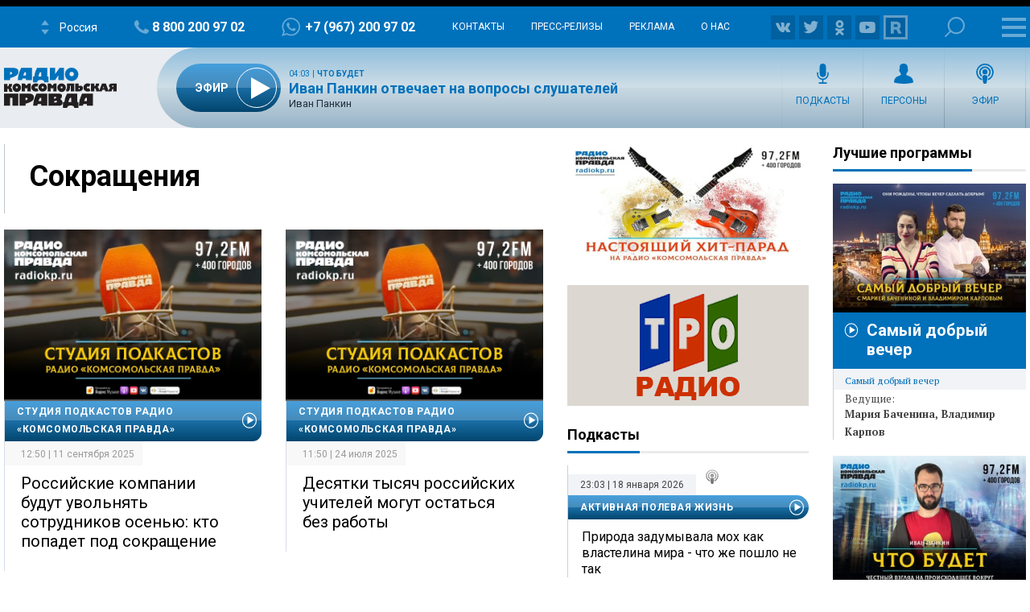

--- FILE ---
content_type: text/html; charset=UTF-8
request_url: https://radiokp.ru/tags/sokrascheniya
body_size: 124091
content:
<!DOCTYPE html><html lang="ru" dir="ltr" prefix="og: https://ogp.me/ns#"><head><meta charset="utf-8" /><script>!function(f,b,e,v,n,t,s){if(f.fbq)return;n=f.fbq=function(){n.callMethod?n.callMethod.apply(n,arguments):n.queue.push(arguments)};if(!f._fbq)f._fbq=n;n.push=n;n.loaded=!0;n.version='2.0';  n.queue=[];t=b.createElement(e);t.async=!0;t.src=v;s=b.getElementsByTagName(e)[0];s.parentNode.insertBefore(t,s)}(window, document,'script','https://connect.facebook.net/en_US/fbevents.js');fbq('init', '306574247015413');fbq('track', 'PageView');</script><link rel="canonical" href="https://radiokp.ru/tags/sokrascheniya" /><meta name="robots" content="index, follow" /><link rel="shortlink" href="https://radiokp.ru/taxonomy/term/8600" /><link rel="image_src" href="https://radiokp.ru/modules/custom/dna_kpradio/modules/kp_favicon/img/site-image-512x512.webp?v=1.1" /><meta name="rights" content="Радио Комсомольская Правда" /><meta property="og:site_name" content="Радио «Комсомольская правда»" /><meta property="og:type" content="article" /><meta property="og:url" content="https://radiokp.ru/tags/sokrascheniya" /><meta property="og:title" content="Сокращения" /><meta property="og:image" content="https://radiokp.ru/modules/custom/dna_kpradio/modules/kp_favicon/img/site-image-512x512.webp?v=1.1" /><meta property="og:image:type" content="image/webp" /><meta property="og:image:alt" content="Радио «Комсомольская правда»" /><meta property="og:locale" content="ru_RU" /><meta name="dcterms.title" content="Сокращения" /><meta name="dcterms.creator" content="Радио Комсомольская Правда" /><meta name="dcterms.publisher" content="Радио Комсомольская Правда" /><meta name="dcterms.identifier" content="https://radiokp.ru/taxonomy/term/8600" /><meta name="dcterms.language" content="ru" /><meta name="twitter:card" content="summary" /><meta name="twitter:site" content="@radio_kp" /><meta name="twitter:title" content="Сокращения" /><meta name="twitter:image:alt" content="Сокращения" /><meta name="twitter:image" content="https://radiokp.ru/modules/custom/dna_kpradio/modules/kp_favicon/img/site-image-128x128.webp?v=1.1" /><meta name="twitter:app:country" content="ru" /><meta name="twitter:app:name:iphone" content="Радио «Комсомольская правда»" /><meta name="twitter:app:id:iphone" content="id588720765" /><meta name="twitter:app:name:ipad" content="Радио «Комсомольская правда»" /><meta name="twitter:app:id:ipad" content="id588720765" /><meta name="twitter:app:name:googleplay" content="Радио «Комсомольская правда»" /><meta name="twitter:app:id:googleplay" content="ru.eastbanctech.kptv" /><meta name="wmail-verification" content="4657b20e2ad9ecdb6dfbb66a2b92128d" /><meta name="google-site-verification" content="2aNHzSxtrbstSe2owUONwmKlj6BZA8UZ-yJYGS0YwX8" /><meta name="audience" content="all" /><meta name="thumbnail" content="https://radiokp.ru/modules/custom/dna_kpradio/modules/kp_favicon/img/site-image-512x512.webp?v=1.1" /><meta name="Generator" content="Drupal 10 (https://www.drupal.org)" /><meta name="MobileOptimized" content="width" /><meta name="HandheldFriendly" content="true" /><meta name="viewport" content="width=device-width, initial-scale=1.0" /><meta name="amp-experiments-opt-in" content="amp-next-page" /><meta name="page-update-date-time" content="2026-01-19-07-21-34" /><meta name="apple-mobile-web-app-title" content="Radiokp.ru" /><meta name="application-name" content="Radiokp.ru" /><meta name="msapplication-TileColor" content="#ffffff" /><meta name="msapplication-TileImage" content="/modules/custom/dna_kpradio/modules/kp_favicon/img/mstile-144x144.png?v=1.1" /><meta name="theme-color" content="#ffffff" /><link rel="preconnect" href="https://www.facebook.com" /><link rel="preconnect" href="https://top-fwz1.mail.ru" /><link rel="preconnect" href="https://cdn.jsdelivr.net" /><link rel="preconnect" href="https://z.moatads.com" /><link rel="preconnect" href="https://www.tns-counter.ru" /><link rel="preconnect" href="https://fonts.gstatic.com" /><link rel="preconnect" href="https://adservice.google.com.ua" /><script>!function(){var t=document.createElement("script");t.type="text/javascript",t.async=!0,t.src='https://vk.com/js/api/openapi.js?169',t.onload=function(){VK.Retargeting.Init("VK-RTRG-1451862-fCqKi"),VK.Retargeting.Hit()},document.head.appendChild(t)}();</script><link rel="icon" href="/modules/custom/dna_kpradio/modules/kp_favicon/img/favicon.ico" type="image/vnd.microsoft.icon" /><link rel="apple-touch-icon" sizes="180x180" href="/modules/custom/dna_kpradio/modules/kp_favicon/img/apple-touch-icon.png?v=1.1" /><link rel="icon" type="image/png" sizes="32x32" href="/modules/custom/dna_kpradio/modules/kp_favicon/img/favicon-32x32.png?v=1.1" /><link rel="icon" type="image/png" sizes="194x194" href="/modules/custom/dna_kpradio/modules/kp_favicon/img/favicon-194x194.png?v=1.1" /><link rel="icon" type="image/png" sizes="192x192" href="/modules/custom/dna_kpradio/modules/kp_favicon/img/favicon-192x192.png?v=1.1" /><link rel="icon" type="image/png" sizes="16x16" href="/modules/custom/dna_kpradio/modules/kp_favicon/img/favicon-16x16.png?v=1.1" /><link rel="manifest" href="/site.webmanifest" /><link rel="mask-icon" href="/modules/custom/dna_kpradio/modules/kp_favicon/img/safari-pinned-tab.svg?v=1.1" color="#0071bb" /><title>Сокращения | Радио «Комсомольская правда»</title><link rel="stylesheet" media="all" href="/sites/default/files/css/css_fn8H3j_4lGFdXz0iq6BuG954GagPY5v10s8Zg_BgEhk.css?delta=0&amp;language=ru&amp;theme=kp&amp;include=[base64]" /><link rel="stylesheet" media="all" href="https://fonts.googleapis.com/css?family=PT+Serif:400,400i,700,700i&amp;display=swap&amp;subset=cyrillic" /><link rel="stylesheet" media="all" href="https://fonts.googleapis.com/css?family=Roboto:400,700&amp;display=swap&amp;subset=cyrillic" /><link rel="stylesheet" media="all" href="/sites/default/files/css/css_bRLvHUt74CFZWZ_5C2kKMI-O6GKY23iYQqhcWgJaKWM.css?delta=3&amp;language=ru&amp;theme=kp&amp;include=[base64]" /><script type="application/json" data-drupal-selector="drupal-settings-json">{"path":{"baseUrl":"\/","pathPrefix":"","currentPath":"taxonomy\/term\/8600","currentPathIsAdmin":false,"isFront":false,"currentLanguage":"ru","currentQuery":{"_wrapper_format":"html"}},"pluralDelimiter":"\u0003","suppressDeprecationErrors":true,"vue_tag_id_prefix":"vuetag","vue_tag_css_class_name":"vue-tag","ExcludeAdvNids":{"1571085":"590007","1571087":"595782","1571089":"601014","1416810":"606267","1416813":"606270","1419177":"606807","1421028":"607836","1423727":"608232","1424983":"609581","1424985":"609583","1439377":"614981","1473225":"627367","1494539":"635449","1494541":"635451","1495079":"635453","1494545":"635455","1495081":"635457","1495083":"635459","1495085":"635461","1495087":"635657","1513259":"642513","1513851":"642847","1513853":"642849","1513855":"642851","1530293":"649685","1530307":"649699","1530405":"649729","1530573":"649791","1530589":"649797","1530591":"649799","1530593":"649801","1530607":"649811","1530665":"649831","1530663":"649833","1530709":"649839","1530713":"649843","1530755":"649853","1530965":"649945","1540109":"653413","1540591":"654015","1540173":"654017","1540589":"654213","1541093":"654469","1542197":"654481","1541711":"654653","1550329":"658255","1556243":"660751","1562107":"663363","1562759":"663709","1562605":"663711","1562607":"663713","1562609":"663715","1562613":"663717","1562619":"663719","1562621":"663721","1562623":"663723","1562625":"663725","1562627":"663727","1565827":"664895","1565831":"665067","1565869":"665091","1572081":"667753","1583181":"672123","1583185":"672125","1586841":"673409","1607511":"681469","1665753":"682963","1616105":"684851","1635465":"692593","1678845":"709905","1702619":"720569","1726372":"730772","1726374":"730773","1729587":"732310","1729671":"732358","1729672":"732359","1729673":"732360","1729694":"732367","1729708":"732374","1729822":"732375","1729721":"732382","1729723":"732383","1729819":"732421","1729863":"732437","1730146":"732576","1730171":"732586","1730188":"732588","1730207":"732605","1730208":"732606","1730364":"732685","1730384":"732694","1730385":"732695","1730388":"732697","1730520":"732705","1730575":"732787","1730754":"732869","1730835":"732911","1730971":"732971","1731118":"733012","1731140":"733024","1731142":"733026","1731244":"733085","1731262":"733098","1731315":"733128","1731317":"733130","1731319":"733131","1731320":"733132","1731321":"733133","1731324":"733135","1731341":"733144","1731494":"733150","1731503":"733225","1731535":"733243","1731687":"733320","1731781":"733361","1731883":"733415","1731885":"733416","1731934":"733443","1732685":"733822","1732739":"733835","1732773":"733849","1732776":"733852","1732777":"733853","1732780":"733855","1732782":"733857","1732787":"733861","1732866":"733904","1732964":"733942","1732995":"733958","1733408":"734163","1733598":"734250","1734151":"734474","1734172":"734488","1734214":"734497","1734238":"734507","1734392":"734523","1734438":"734608","1734593":"734679","1734603":"734688","1734625":"734701","1734775":"734788","1734890":"734843","1734891":"734844","1734953":"734864","1735115":"734943","1735225":"734991","1735405":"735086","1735819":"735280","1735827":"735285","1735865":"735306","1735866":"735307","1735876":"735313","1735877":"735314","1735878":"735315","1735884":"735319","1736056":"735398","1736106":"735426","1736114":"735431","1736387":"735536","1736625":"735643","1736795":"735725","1736843":"735743","1736860":"735751","1736967":"735802","1737022":"735822","1737023":"735823","1737081":"735854","1737077":"735856","1737088":"735861","1737101":"735867","1737102":"735868","1737206":"735924","1737261":"735947","1737309":"735968","1737783":"736175","1737789":"736179","1738202":"736385","1738193":"736386","1738200":"736390","1738201":"736391","1738277":"736434","1738336":"736452","1738364":"736469","1738385":"736476","1738391":"736480","1738411":"736493","1738651":"736611","1738697":"736620","1738706":"736626","1738708":"736628","1740560":"736629","1738822":"736697","1738856":"736712","1738882":"736732","1738884":"736734","1739205":"736878","1739219":"736887","1739364":"736959","1739409":"736986","1739632":"737078","1739682":"737105","1739722":"737129","1739885":"737204","1739912":"737222","1739919":"737227","1740090":"737300","1740138":"737305","1740099":"737307","1743111":"737327","1740154":"737332","1740155":"737333","1740317":"737416","1740320":"737417","1740326":"737422","1740328":"737424","1740341":"737431","1740531":"737514","1740571":"737531","1740804":"737615","1740869":"737645","1740918":"737668","1741061":"737742","1741074":"737747","1741085":"737755","1741087":"737757","1741262":"737845","1741284":"737857","1741331":"737874","1741503":"737944","1741536":"737962","1741546":"737969","1741704":"737970","1741548":"737971","1741549":"737972","1741703":"738039","1741711":"738044","1741718":"738050","1741743":"738065","1741749":"738069","1742007":"738183","1742043":"738202","1742046":"738204","1742176":"738270","1742221":"738280","1742243":"738286","1742244":"738287","1742246":"738289","1742253":"738292","1742303":"738327","1742433":"738381","1742636":"738470","1743120":"738684","1743122":"738686","1743304":"738770","1743699":"738971","1744141":"739169","1744154":"739178","1744165":"739185","1744282":"739257","1744292":"739263","1744446":"739347","1744471":"739363","1744473":"739365","1744583":"739431","1744628":"739451","1744636":"739456","1744637":"739457","1744638":"739458","1744712":"739499","1744753":"739526","1744775":"739540","1744803":"739556","1744805":"739558","1744977":"739629","1745021":"739654","1745060":"739683","1745171":"739746","1745192":"739756","1745204":"739764","1745333":"739838","1745363":"739851","1745365":"739853","1745450":"739899","1745538":"739952","1745923":"740146","1746034":"740176","1746315":"740300","1746537":"740339","1746533":"740408","1746538":"740409","1746619":"740457","1746921":"740608","1747172":"740695","1747578":"740885","1747581":"740887","1747714":"740970","1748305":"741225","1748633":"741370","1748650":"741378","1748899":"741498","1749103":"741590","1749106":"741591","1749136":"741604","1749162":"741615","1749163":"741616","1749164":"741617","1749396":"741707","1749526":"741777","1749527":"741778","1749724":"741779","1749750":"741880","1749758":"741884","1750271":"742107","1750437":"742186","1750593":"742272","1750618":"742283","1751019":"742395","1750840":"742399","1750845":"742401","1751821":"742848","1752817":"743306","1752816":"743307","1752912":"743344","1753374":"743567","1753395":"743578","1753402":"743581","1753561":"743661","1753575":"743668","1753743":"743752","1753792":"743767","1753799":"743772","1753800":"743773","1753802":"743774","1753939":"743844","1754495":"744082","1754498":"744083","1754525":"744093","1754531":"744095","1754538":"744099","1754540":"744100","1754876":"744272","1755111":"744278","1754893":"744279","1754894":"744280","1754897":"744282","1755131":"744386","1755132":"744388","1755538":"744576","1755866":"744728","1756046":"744824","1756253":"744923","1756256":"744925","1756745":"745138","1757033":"745288","1757152":"745334","1757156":"745338","1757259":"745385","1757351":"745440","1757356":"745444","1757873":"745662","1758459":"745947","1758630":"746047","1759148":"746258","1759157":"746265","1759537":"746447","1759801":"746591","1760160":"746773","1760496":"746963","1760521":"746979","1761627":"747469","1761628":"747470","1762315":"747793","1762502":"747874","1762503":"747875","1763359":"748265","1763533":"748353","1763707":"748440","1763713":"748443","1764256":"748684","1764431":"748766","1764650":"748864","1764859":"748970","1765576":"749286","1765986":"749465","1765990":"749468","1766693":"749770","1767047":"749916","1767627":"750162","1768043":"750352","1768407":"750512","1769129":"750824","1769500":"750988","1770532":"751378","1770975":"751570","1770989":"751581","1771458":"751812","1771463":"751816","1771939":"752036","1772093":"752121","1772328":"752194","1772478":"752274","1772481":"752277","1773338":"752677","1773509":"752755","1773511":"752757","1773998":"752985","1774732":"753219","1776077":"753951","1776376":"754107","1776387":"754113","1777229":"754507","1777448":"754618","1777462":"754622","1777970":"754838","1777976":"754842","1778308":"755018","1778310":"755020","1778481":"755117","1778944":"755326","1778945":"755327","1779302":"755505","1779458":"755579","1779464":"755581","1779972":"755809","1780293":"755986","1780437":"756070","1780633":"756173","1780999":"756299","1781196":"756407","1781203":"756412","1781519":"756573","1782707":"757061","1782879":"757154","1783025":"757206","1783568":"757468","1783732":"757548","1783962":"757656","1784425":"757861","1784430":"757865","1784785":"758043","1784789":"758045","1785500":"758376","1785503":"758378","1785905":"758566","1786088":"758661","1786438":"758810","1786829":"758998","1787234":"759161","1788103":"759554","1788430":"759712","1788609":"759800","1789039":"759997","1789573":"760257","1790629":"760739","1790630":"760740","1791373":"761065","1791556":"761181","1791766":"761275","1792231":"761481","1792612":"761671","1793132":"761869","1793289":"761942","1793666":"762110","1793671":"762112","1794149":"762346","1794710":"762607","1795749":"763123","1796413":"763447","1796745":"763614","1796758":"763622","1797324":"763892","1797460":"763969","1797653":"764062","1798985":"764722","1798986":"764724","1799525":"764997","1799535":"764998"},"LiveInternetID":";kp\/radiokpru","GoogleAnalyticsMainID":"UA-172431152-36","YandexMetricaID":"54907519","kp":{"data":{"unionRadio_4da3f4bc-6107-42f6-9242-d1cb2957d8f3":{"stream_url":"http:\/\/souz.hostingradio.ru\/souz128.mp3"}}},"kpLentainform":{"721582":"M478791ScriptRootC721582"},"tinySlider":[],"dnaAdfoxGlobal":{"hide_adfox":0,"owner_id":"320712","timeout":"1200","header_bidding":{"sizes":"","adfox_namename":"1848307","adfox_roden-media":"3174555","betweenDigital":"1175055","criteo":"1175045","myTarget":"1175058","otm":"1408885","relap":"1743505"},"head_banner_for_head_height":"_none","syncPixels":{"mob":[],"pc":[]}},"dnaAdfox":{"adf-news-1-m":{"enabled":1,"place_id":"adf-news-1-m","screen":{"le":"729"},"size":{"height":"280"},"hb_enable":1,"overflow_hidden_enable":1,"margin_0auto_enable":1,"banner":{"url":"","image":[]},"owner_id":"320712","params":{"pp":"g","ps":"dmtq","p2":"gmzp"},"header_bidding":{"sizes":[["300","250"]],"adfox_namename":{"p1":"cnxbr","p2":"hajj"},"adfox_roden-media":{"p1":"cumpw","p2":"hfiu"}},"adv_id":"7dc359d7-e637-49a9-a71e-07e81f976dbb"}},"isProduction":1,"radioStations":{"cities":[{"fm":"","tid":"11973","low":"https:\/\/kpradio.hostingradio.ru:8000\/russia.radiokp64.mp3","high":"https:\/\/kpradio.hostingradio.ru:8000\/russia.radiokp128.mp3","city":"\u0420\u043e\u0441\u0441\u0438\u044f","site":"https:\/\/www.msk.kp.ru\/radio\/","phone":"8-800-200-97-02","viber":"+7 (967) 200-97-02","alias":"","whatsapp":"+7 (967) 200-97-02","podcasts":"https:\/\/www.msk.kp.ru\/radio\/rss\/program","schedule":"\/rss\/11973\/player","schedule_default":"\/rss\/11973\/player-default","fb":null,"vk":"https:\/\/vk.com\/radiokp","ok":"https:\/\/ok.ru\/radiokp","twitter":null,"rutube":"https:\/\/rutube.ru\/u\/radiokp\/","youtube":null,"instagram":null},{"fm":"89.1","tid":"20849","low":"https:\/\/kpradio.hostingradio.ru:8000\/astrakhan.radiokp32.mp3?radiostatistica=radiokp.ru","high":"https:\/\/kpradio.hostingradio.ru:8000\/astrakhan.radiokp64.mp3?radiostatistica=radiokp.ru","city":"\u0410\u0441\u0442\u0440\u0430\u0445\u0430\u043d\u044c","site":"https:\/\/www.msk.kp.ru\/radio\/","phone":"","viber":"","alias":"\/astrakhan","whatsapp":"","podcasts":"https:\/\/www.msk.kp.ru\/radio\/rss\/program","schedule":"\/rss\/20849\/player","schedule_default":"\/rss\/20849\/player-default","fb":null,"vk":"https:\/\/vk.com\/radiokp","ok":"https:\/\/ok.ru\/radiokp","twitter":null,"rutube":"https:\/\/rutube.ru\/u\/radiokp\/","youtube":null,"instagram":null,"fm_svg":[{"class":"numeric-all numeric-8"},{"class":"numeric-all numeric-9"},{"class":"numeric-all numeric-point"},{"class":"numeric-all numeric-1"}]},{"fm":"105.3","tid":"11975","low":"https:\/\/kpradio.hostingradio.ru:8000\/abakan.radiokp32.mp3?radiostatistica=radiokp.ru","high":"https:\/\/kpradio.hostingradio.ru:8000\/abakan.radiokp64.mp3?utm_source=radiokp.ru","city":"\u0410\u0431\u0430\u043a\u0430\u043d","site":"https:\/\/www.msk.kp.ru\/radio\/","phone":"+7 (3902) 222-702","viber":"","alias":"\/abakan","whatsapp":"","podcasts":"https:\/\/www.msk.kp.ru\/radio\/rss\/program","schedule":"\/rss\/11975\/player","schedule_default":"\/rss\/11975\/player-default","fb":null,"vk":"https:\/\/vk.com\/radiokp","ok":"https:\/\/ok.ru\/radiokp","twitter":null,"rutube":"https:\/\/rutube.ru\/u\/radiokp\/","youtube":null,"instagram":null,"fm_svg":[{"class":"numeric-all numeric-1"},{"class":"numeric-all numeric-0"},{"class":"numeric-all numeric-5"},{"class":"numeric-all numeric-point"},{"class":"numeric-all numeric-3"}]},{"fm":"106.8","tid":"11977","low":"https:\/\/kpradio.hostingradio.ru:8000\/barnaul.radiokp32.mp3?utm_source=radiokp.ru","high":"https:\/\/kpradio.hostingradio.ru:8000\/barnaul.radiokp64.mp3?utm_source=radiokp.ru","city":"\u0411\u0430\u0440\u043d\u0430\u0443\u043b","site":"https:\/\/www.msk.kp.ru\/radio\/","phone":"+7 (3852) 20-55-33","viber":"","alias":"\/barnaul","whatsapp":"","podcasts":"https:\/\/www.msk.kp.ru\/radio\/rss\/program","schedule":"\/rss\/11977\/player","schedule_default":"\/rss\/11977\/player-default","fb":null,"vk":"https:\/\/vk.com\/radiokp","ok":"https:\/\/ok.ru\/radiokp","twitter":null,"rutube":"https:\/\/rutube.ru\/u\/radiokp\/","youtube":"https:\/\/www.youtube.com\/channel\/UCNH5-K6_vlj2djRtmyCrITw","instagram":null,"fm_svg":[{"class":"numeric-all numeric-1"},{"class":"numeric-all numeric-0"},{"class":"numeric-all numeric-6"},{"class":"numeric-all numeric-point"},{"class":"numeric-all numeric-8"}]},{"fm":"100.6","tid":"11979","low":"https:\/\/kpradio.hostingradio.ru:8000\/blagoveshensk.radiokp32.mp3?utm_source=radiokp.ru","high":"https:\/\/kpradio.hostingradio.ru:8000\/blagoveshensk.radiokp64.mp3?utm_source=radiokp.ru","city":"\u0411\u043b\u0430\u0433\u043e\u0432\u0435\u0449\u0435\u043d\u0441\u043a","site":"https:\/\/www.msk.kp.ru\/radio\/","phone":"+7 (4162) 20-19-74","viber":"","alias":"\/blagoveschensk","whatsapp":"","podcasts":"https:\/\/www.msk.kp.ru\/radio\/rss\/program","schedule":"\/rss\/11979\/player","schedule_default":"\/rss\/11979\/player-default","fb":null,"vk":"https:\/\/vk.com\/radiokp","ok":"https:\/\/ok.ru\/radiokp","twitter":null,"rutube":"https:\/\/rutube.ru\/u\/radiokp\/","youtube":null,"instagram":null,"fm_svg":[{"class":"numeric-all numeric-1"},{"class":"numeric-all numeric-0"},{"class":"numeric-all numeric-0"},{"class":"numeric-all numeric-point"},{"class":"numeric-all numeric-6"}]},{"fm":"90.4","tid":"11981","low":"https:\/\/kpradio.hostingradio.ru:8000\/vladivostok.radiokp32.mp3?utm_source=radiokp.ru","high":"https:\/\/kpradio.hostingradio.ru:8000\/vladivostok.radiokp64.mp3?utm_source=radiokp.ru","city":"\u0412\u043b\u0430\u0434\u0438\u0432\u043e\u0441\u0442\u043e\u043a","site":"https:\/\/www.msk.kp.ru\/radio\/","phone":"+7 (423) 230-22-52","viber":"+7 (924) 000-10-03","alias":"\/vladivostok","whatsapp":"+7 (924) 000-10-03","podcasts":"https:\/\/www.msk.kp.ru\/radio\/rss\/program","schedule":"\/rss\/11981\/player","schedule_default":"\/rss\/11981\/player-default","fb":null,"vk":"https:\/\/vk.com\/radiokp","ok":"https:\/\/ok.ru\/radiokp","twitter":null,"rutube":"https:\/\/rutube.ru\/u\/radiokp\/","youtube":"https:\/\/www.youtube.com\/channel\/UCDfPA33N_ZQ0D7wmNPHvkdg\/","instagram":null,"fm_svg":[{"class":"numeric-all numeric-9"},{"class":"numeric-all numeric-0"},{"class":"numeric-all numeric-point"},{"class":"numeric-all numeric-4"}]},{"fm":"104.3","tid":"11983","low":"https:\/\/kpradio.hostingradio.ru:8000\/vladimir.radiokp32.mp3?utm_source=radiokp.ru","high":"https:\/\/kpradio.hostingradio.ru:8000\/vladimir.radiokp64.mp3?utm_source=radiokp.ru","city":"\u0412\u043b\u0430\u0434\u0438\u043c\u0438\u0440","site":"https:\/\/www.msk.kp.ru\/radio\/","phone":"+7 (492) 244-13-41","viber":"+7 (902) 889-81-55","alias":"\/vladimir","whatsapp":"+7 (902) 889-81-55","podcasts":"https:\/\/www.msk.kp.ru\/radio\/rss\/program","schedule":"\/rss\/11983\/player","schedule_default":"\/rss\/11983\/player-default","fb":null,"vk":"https:\/\/vk.com\/radiokp","ok":"https:\/\/ok.ru\/radiokp","twitter":null,"rutube":"https:\/\/rutube.ru\/u\/radiokp\/","youtube":null,"instagram":null,"fm_svg":[{"class":"numeric-all numeric-1"},{"class":"numeric-all numeric-0"},{"class":"numeric-all numeric-4"},{"class":"numeric-all numeric-point"},{"class":"numeric-all numeric-3"}]},{"fm":"96.5","tid":"11985","low":"https:\/\/kpradio.hostingradio.ru:8000\/volgograd.radiokp64.mp3?utm_source=radiokp.ru","high":"https:\/\/kpradio.hostingradio.ru:8000\/volgograd.radiokp128.mp3?utm_source=radiokp.ru","city":"\u0412\u043e\u043b\u0433\u043e\u0433\u0440\u0430\u0434","site":"https:\/\/www.msk.kp.ru\/radio\/","phone":"+7 (8442) 260-100","viber":"","alias":"\/volgograd","whatsapp":"+7 (903) 377-06-66","podcasts":"https:\/\/www.msk.kp.ru\/radio\/rss\/program","schedule":"\/rss\/11985\/player","schedule_default":"\/rss\/11985\/player-default","fb":null,"vk":"https:\/\/vk.com\/radiokp_vlg","ok":"https:\/\/ok.ru\/radiokomso","twitter":null,"rutube":"https:\/\/rutube.ru\/u\/radiokp\/","youtube":"https:\/\/www.youtube.com\/@radiokpvolgograd","instagram":null,"fm_svg":[{"class":"numeric-all numeric-9"},{"class":"numeric-all numeric-6"},{"class":"numeric-all numeric-point"},{"class":"numeric-all numeric-5"}]},{"fm":"97.2","tid":"11987","low":"https:\/\/kpradio.hostingradio.ru:8000\/vologda.radiokp32.mp3?utm_source=radiokp.ru","high":"https:\/\/kpradio.hostingradio.ru:8000\/vologda.radiokp64.mp3?utm_source=radiokp.ru","city":"\u0412\u043e\u043b\u043e\u0433\u0434\u0430","site":"https:\/\/www.msk.kp.ru\/radio\/","phone":"+7 (817) 2720-120","viber":"","alias":"\/vologda","whatsapp":"","podcasts":"https:\/\/www.msk.kp.ru\/radio\/rss\/program","schedule":"\/rss\/11987\/player","schedule_default":"\/rss\/11987\/player-default","fb":null,"vk":"https:\/\/vk.com\/radiokp","ok":"https:\/\/ok.ru\/radiokp","twitter":null,"rutube":"https:\/\/rutube.ru\/u\/radiokp\/","youtube":null,"instagram":null,"fm_svg":[{"class":"numeric-all numeric-9"},{"class":"numeric-all numeric-7"},{"class":"numeric-all numeric-point"},{"class":"numeric-all numeric-2"}]},{"fm":"97.7","tid":"11989","low":"https:\/\/kpradio.hostingradio.ru:8000\/voroneg.radiokp32.mp3?utm_source=radiokp.ru","high":"https:\/\/kpradio.hostingradio.ru:8000\/voroneg.radiokp64.mp3?utm_source=radiokp.ru","city":"\u0412\u043e\u0440\u043e\u043d\u0435\u0436","site":"https:\/\/www.msk.kp.ru\/radio\/","phone":"+7 (473) 261-11-56","viber":"","alias":"\/voronezh","whatsapp":"+7 (910) 04-02-733","podcasts":"https:\/\/www.msk.kp.ru\/radio\/rss\/program","schedule":"\/rss\/11989\/player","schedule_default":"\/rss\/11989\/player-default","fb":null,"vk":"https:\/\/vk.com\/radiokp","ok":"https:\/\/ok.ru\/radiokp","twitter":null,"rutube":"https:\/\/rutube.ru\/u\/radiokp\/","youtube":null,"instagram":null,"fm_svg":[{"class":"numeric-all numeric-9"},{"class":"numeric-all numeric-7"},{"class":"numeric-all numeric-point"},{"class":"numeric-all numeric-7"}]},{"fm":"98.2","tid":"11991","low":"https:\/\/kpradio.hostingradio.ru:8000\/donetck.radiokp32.mp3?utm_source=radiokp.ru","high":"https:\/\/kpradio.hostingradio.ru:8000\/donetck.radiokp64.mp3?utm_source=radiokp.ru","city":"\u0414\u043e\u043d\u0435\u0446\u043a","site":"https:\/\/www.msk.kp.ru\/radio\/","phone":"","viber":"","alias":"\/doneck","whatsapp":"","podcasts":"https:\/\/www.msk.kp.ru\/radio\/rss\/program","schedule":"\/rss\/11991\/player","schedule_default":"\/rss\/11991\/player-default","fb":null,"vk":"https:\/\/vk.com\/radiokp","ok":"https:\/\/ok.ru\/radiokp","twitter":null,"rutube":"https:\/\/rutube.ru\/u\/radiokp\/","youtube":null,"instagram":null,"fm_svg":[{"class":"numeric-all numeric-9"},{"class":"numeric-all numeric-8"},{"class":"numeric-all numeric-point"},{"class":"numeric-all numeric-2"}]},{"fm":"92.3","tid":"11993","low":"https:\/\/kpradio.hostingradio.ru:8000\/ekaterinburg.radiokp32.mp3?utm_source=radiokp.ru","high":"https:\/\/kpradio.hostingradio.ru:8000\/ekaterinburg.radiokp64.mp3?utm_source=radiokp.ru","city":"\u0415\u043a\u0430\u0442\u0435\u0440\u0438\u043d\u0431\u0443\u0440\u0433","site":"https:\/\/www.msk.kp.ru\/radio\/","phone":"+7 (343) 385-0-923","viber":"+7 (953) 385-0-923","alias":"\/ekaterinburg","whatsapp":"+7 (953) 385-0-923","podcasts":"https:\/\/www.msk.kp.ru\/radio\/rss\/program","schedule":"\/rss\/11993\/player","schedule_default":"\/rss\/11993\/player-default","fb":null,"vk":"https:\/\/vk.com\/radiokp","ok":"https:\/\/ok.ru\/radiokp","twitter":null,"rutube":"https:\/\/rutube.ru\/u\/radiokp\/","youtube":"https:\/\/www.youtube.com\/channel\/UC6NJJL41jjcTuvmkkCZ7DbA","instagram":null,"fm_svg":[{"class":"numeric-all numeric-9"},{"class":"numeric-all numeric-2"},{"class":"numeric-all numeric-point"},{"class":"numeric-all numeric-3"}]},{"fm":"107.6","tid":"11997","low":"https:\/\/kpradio.hostingradio.ru:8000\/igevsk.radiokp64.mp3?utm_source=radiokp.ru","high":"https:\/\/kpradio.hostingradio.ru:8000\/igevsk.radiokp128.mp3?utm_source=radiokp.ru","city":"\u0418\u0436\u0435\u0432\u0441\u043a","site":"https:\/\/www.msk.kp.ru\/radio\/","phone":"+7 (341) 294-50-94","viber":"+7 (912) 007-08-06","alias":"\/izhevsk","whatsapp":"","podcasts":"https:\/\/www.msk.kp.ru\/radio\/rss\/program","schedule":"\/rss\/11997\/player","schedule_default":"\/rss\/11997\/player-default","fb":null,"vk":"https:\/\/vk.com\/radiokp","ok":"https:\/\/ok.ru\/radiokp","twitter":null,"rutube":"https:\/\/rutube.ru\/u\/radiokp\/","youtube":"https:\/\/vk.com\/izhkp","instagram":null,"fm_svg":[{"class":"numeric-all numeric-1"},{"class":"numeric-all numeric-0"},{"class":"numeric-all numeric-7"},{"class":"numeric-all numeric-point"},{"class":"numeric-all numeric-6"}]},{"fm":"91.5","tid":"11999","low":"https:\/\/kpradio.hostingradio.ru:8000\/irkutsk.radiokp32.mp3?utm_source=radiokp.ru","high":"https:\/\/kpradio.hostingradio.ru:8000\/irkutsk.radiokp64.mp3?utm_source=radiokp.ru","city":"\u0418\u0440\u043a\u0443\u0442\u0441\u043a","site":"https:\/\/www.msk.kp.ru\/radio\/","phone":"+7 (395) 120-80-05","viber":"+7 (902) 513-85-85","alias":"\/irkutsk","whatsapp":"+7 (902) 513-85-85","podcasts":"https:\/\/www.msk.kp.ru\/radio\/rss\/program","schedule":"\/rss\/11999\/player","schedule_default":"\/rss\/11999\/player-default","fb":null,"vk":"https:\/\/vk.com\/radiokp","ok":"https:\/\/ok.ru\/radiokp","twitter":null,"rutube":"https:\/\/rutube.ru\/u\/radiokp\/","youtube":"https:\/\/www.youtube.com\/channel\/UCbAgbM8mp2KMTlBQfQC0-bg","instagram":null,"fm_svg":[{"class":"numeric-all numeric-9"},{"class":"numeric-all numeric-1"},{"class":"numeric-all numeric-point"},{"class":"numeric-all numeric-5"}]},{"fm":"98.0","tid":"85205","low":"https:\/\/kpradio.hostingradio.ru:8000\/64?radiostatistica=radiokp.ru","high":"https:\/\/kpradio.hostingradio.ru:8000\/128?radiostatistica=radiokp.ru","city":"\u041a\u0430\u0437\u0430\u043d\u044c","site":"https:\/\/www.msk.kp.ru\/radio\/","phone":"8-800-200-97-02","viber":"+7 (967) 200-97-02","alias":"\/kazan","whatsapp":"+7 (967) 200-97-02","podcasts":"https:\/\/www.msk.kp.ru\/radio\/rss\/program","schedule":"\/rss\/85205\/player","schedule_default":"\/rss\/85205\/player-default","fb":null,"vk":"https:\/\/vk.com\/radiokp","ok":"https:\/\/ok.ru\/radiokp","twitter":null,"rutube":"https:\/\/rutube.ru\/channel\/23469099\/","youtube":null,"instagram":null,"fm_svg":[{"class":"numeric-all numeric-9"},{"class":"numeric-all numeric-8"},{"class":"numeric-all numeric-point"},{"class":"numeric-all numeric-0"}]},{"fm":"107.2","tid":"12001","low":"https:\/\/kpradio.hostingradio.ru:8000\/kaliningrad.radiokp32.mp3?utm_source=radiokp.ru","high":"https:\/\/kpradio.hostingradio.ru:8000\/kaliningrad.radiokp64.mp3?utm_source=radiokp.ru","city":"\u041a\u0430\u043b\u0438\u043d\u0438\u043d\u0433\u0440\u0430\u0434","site":"https:\/\/www.msk.kp.ru\/radio\/","phone":"+7 (401) 292-10-72","viber":"+7 (963) 738-107-2","alias":"\/kaliningrad","whatsapp":"+7 (963) 738-107-2","podcasts":"https:\/\/www.msk.kp.ru\/radio\/rss\/program","schedule":"\/rss\/12001\/player","schedule_default":"\/rss\/12001\/player-default","fb":null,"vk":"https:\/\/vk.com\/radiokp","ok":"https:\/\/ok.ru\/radiokp","twitter":null,"rutube":"https:\/\/rutube.ru\/u\/radiokp\/","youtube":"https:\/\/vk.com\/kp_kaliningrad","instagram":null,"fm_svg":[{"class":"numeric-all numeric-1"},{"class":"numeric-all numeric-0"},{"class":"numeric-all numeric-7"},{"class":"numeric-all numeric-point"},{"class":"numeric-all numeric-2"}]},{"fm":"93.1","tid":"84782","low":"https:\/\/kpradio.hostingradio.ru:8000\/kaluga.radiokp64.mp3","high":"https:\/\/kpradio.hostingradio.ru:8000\/kaluga.radiokp128.mp3","city":"\u041a\u0430\u043b\u0443\u0433\u0430","site":"https:\/\/www.msk.kp.ru\/radio\/","phone":"8-800-200-97-02","viber":"","alias":"\/kaluga","whatsapp":"","podcasts":"https:\/\/www.msk.kp.ru\/radio\/rss\/program","schedule":"\/rss\/84782\/player","schedule_default":"\/rss\/84782\/player-default","fb":null,"vk":"https:\/\/vk.com\/radiokp","ok":"https:\/\/ok.ru\/radiokp","twitter":null,"rutube":"https:\/\/rutube.ru\/channel\/23469099\/","youtube":null,"instagram":null,"fm_svg":[{"class":"numeric-all numeric-9"},{"class":"numeric-all numeric-3"},{"class":"numeric-all numeric-point"},{"class":"numeric-all numeric-1"}]},{"fm":"88.3","tid":"90142","low":"https:\/\/hls-01-kpradio.hostingradio.ru\/kpradio-msk\/playlist.m3u8","high":"https:\/\/hls-01-kpradio.hostingradio.ru\/kpradio-msk\/playlist.m3u8","city":"\u041a\u0438\u0440\u043e\u0432","site":"https:\/\/www.msk.kp.ru\/radio\/","phone":"8-800-200-97-02","viber":"+7 (967) 200-97-02","alias":"\/kirov","whatsapp":"+7 (967) 200-97-02","podcasts":"https:\/\/www.msk.kp.ru\/radio\/rss\/program","schedule":"\/rss\/90142\/player","schedule_default":"\/rss\/90142\/player-default","fb":null,"vk":"https:\/\/vk.com\/radiokp","ok":"https:\/\/ok.ru\/radiokp","twitter":null,"rutube":"https:\/\/rutube.ru\/channel\/23469099\/","youtube":null,"instagram":null,"fm_svg":[{"class":"numeric-all numeric-8"},{"class":"numeric-all numeric-8"},{"class":"numeric-all numeric-point"},{"class":"numeric-all numeric-3"}]},{"fm":"94.3","tid":"90134","low":"https:\/\/hls-01-kpradio.hostingradio.ru\/kpradio-msk\/playlist.m3u8","high":"https:\/\/hls-01-kpradio.hostingradio.ru\/kpradio-msk\/playlist.m3u8","city":"\u041a\u043e\u0441\u0442\u0440\u043e\u043c\u0430","site":"https:\/\/www.msk.kp.ru\/radio\/","phone":"8-800-200-97-02","viber":"+7 (967) 200-97-02","alias":"\/kostroma","whatsapp":"+7 (967) 200-97-02","podcasts":"https:\/\/www.msk.kp.ru\/radio\/rss\/program","schedule":"\/rss\/90134\/player","schedule_default":"\/rss\/90134\/player-default","fb":null,"vk":"https:\/\/vk.com\/radiokp","ok":"https:\/\/ok.ru\/radiokp","twitter":null,"rutube":"https:\/\/rutube.ru\/channel\/23469099\/","youtube":null,"instagram":null,"fm_svg":[{"class":"numeric-all numeric-9"},{"class":"numeric-all numeric-4"},{"class":"numeric-all numeric-point"},{"class":"numeric-all numeric-3"}]},{"fm":"91.0","tid":"12005","low":"https:\/\/kpradio.hostingradio.ru:8000\/krasnodar.radiokp32.mp3?utm_source=radiokp.ru","high":"https:\/\/kpradio.hostingradio.ru:8000\/krasnodar.radiokp64.mp3?utm_source=radiokp.ru","city":"\u041a\u0440\u0430\u0441\u043d\u043e\u0434\u0430\u0440","site":"https:\/\/www.msk.kp.ru\/radio\/","phone":"+7 (861) 997-7-997","viber":"+7 (961) 590-70-90","alias":"\/krasnodar","whatsapp":"+7 (961) 590-70-90","podcasts":"https:\/\/www.msk.kp.ru\/radio\/rss\/program","schedule":"\/rss\/12005\/player","schedule_default":"\/rss\/12005\/player-default","fb":null,"vk":"https:\/\/vk.com\/radiokp","ok":"https:\/\/ok.ru\/radiokp","twitter":null,"rutube":"https:\/\/rutube.ru\/u\/radiokp\/","youtube":null,"instagram":null,"fm_svg":[{"class":"numeric-all numeric-9"},{"class":"numeric-all numeric-1"},{"class":"numeric-all numeric-point"},{"class":"numeric-all numeric-0"}]},{"fm":"107.1","tid":"12007","low":"https:\/\/kpradio.hostingradio.ru:8000\/krasnoyrsk.radiokp32.mp3?utm_source=radiokp.ru","high":"https:\/\/kpradio.hostingradio.ru:8000\/krasnoyrsk.radiokp64.mp3?utm_source=radiokp.ru","city":"\u041a\u0440\u0430\u0441\u043d\u043e\u044f\u0440\u0441\u043a","site":"https:\/\/www.msk.kp.ru\/radio\/","phone":"+7 (391) 228-08-09","viber":"+7 (391) 228-08-09","alias":"\/krasnoyarsk","whatsapp":"+7 (391) 228-08-09","podcasts":"https:\/\/www.msk.kp.ru\/radio\/rss\/program","schedule":"\/rss\/12007\/player","schedule_default":"\/rss\/12007\/player-default","fb":null,"vk":"https:\/\/vk.com\/radiokp","ok":"https:\/\/ok.ru\/radiokp","twitter":null,"rutube":"https:\/\/rutube.ru\/u\/radiokp\/","youtube":"https:\/\/www.facebook.com\/kpkrsk\/","instagram":null,"fm_svg":[{"class":"numeric-all numeric-1"},{"class":"numeric-all numeric-0"},{"class":"numeric-all numeric-7"},{"class":"numeric-all numeric-point"},{"class":"numeric-all numeric-1"}]},{"fm":"107.8","tid":"12033","low":"https:\/\/kpradio.hostingradio.ru:8000\/crimea.radiokp32.mp3?utm_source=radiokp.ru","high":"https:\/\/kpradio.hostingradio.ru:8000\/crimea.radiokp128.mp3?utm_source=radiokp.ru","city":"\u041a\u0440\u044b\u043c","site":"https:\/\/www.msk.kp.ru\/radio\/","phone":"+7 (978) 198 93 02","viber":"","alias":"\/krym","whatsapp":"","podcasts":"https:\/\/www.msk.kp.ru\/radio\/rss\/program","schedule":"\/rss\/12033\/player","schedule_default":"\/rss\/12033\/player-default","fb":null,"vk":"https:\/\/vk.com\/radiokp","ok":"https:\/\/ok.ru\/radiokp","twitter":null,"rutube":"https:\/\/rutube.ru\/u\/radiokp\/","youtube":null,"instagram":null,"fm_svg":[{"class":"numeric-all numeric-1"},{"class":"numeric-all numeric-0"},{"class":"numeric-all numeric-7"},{"class":"numeric-all numeric-point"},{"class":"numeric-all numeric-8"}]},{"fm":"105.1","tid":"90140","low":"https:\/\/hls-01-kpradio.hostingradio.ru\/kpradio-msk\/playlist.m3u8","high":"https:\/\/hls-01-kpradio.hostingradio.ru\/kpradio-msk\/playlist.m3u8","city":"\u041b\u0443\u0433\u0430\u043d\u0441\u043a","site":"https:\/\/www.msk.kp.ru\/radio\/","phone":"8-800-200-97-02","viber":"+7 (967) 200-97-02","alias":"\/lugansk","whatsapp":"+7 (967) 200-97-02","podcasts":"https:\/\/www.msk.kp.ru\/radio\/rss\/program","schedule":"\/rss\/90140\/player","schedule_default":"\/rss\/90140\/player-default","fb":null,"vk":"https:\/\/vk.com\/radiokp","ok":"https:\/\/ok.ru\/radiokp","twitter":null,"rutube":"https:\/\/rutube.ru\/channel\/23469099\/","youtube":null,"instagram":null,"fm_svg":[{"class":"numeric-all numeric-1"},{"class":"numeric-all numeric-0"},{"class":"numeric-all numeric-5"},{"class":"numeric-all numeric-point"},{"class":"numeric-all numeric-1"}]},{"fm":"97.2","tid":"91115","low":"https:\/\/hls-01-kpradio.hostingradio.ru\/kpradio-msk\/playlist.m3u8","high":"https:\/\/hls-01-kpradio.hostingradio.ru\/kpradio-msk\/playlist.m3u8","city":"\u041c\u043e\u0441\u043a\u0432\u0430","site":"https:\/\/www.msk.kp.ru\/radio\/","phone":"8-800-200-97-02","viber":"+7 (967) 200-97-02","alias":"\/moskva-0","whatsapp":"+7 (967) 200-97-02","podcasts":"https:\/\/www.msk.kp.ru\/radio\/rss\/program","schedule":"\/rss\/91115\/player","schedule_default":"\/rss\/91115\/player-default","fb":null,"vk":"https:\/\/vk.com\/radiokp","ok":"https:\/\/ok.ru\/radiokp","twitter":null,"rutube":"https:\/\/rutube.ru\/u\/radiokp\/","youtube":null,"instagram":null,"fm_svg":[{"class":"numeric-all numeric-9"},{"class":"numeric-all numeric-7"},{"class":"numeric-all numeric-point"},{"class":"numeric-all numeric-2"}]},{"fm":"92.8","tid":"12015","low":"https:\/\/kpradio.hostingradio.ru:8000\/nnovgorod.radiokp32.mp3?utm_source=radiokp.ru","high":"https:\/\/kpradio.hostingradio.ru:8000\/nnovgorod.radiokp64.mp3?utm_source=radiokp.ru","city":"\u041d\u0438\u0436\u043d\u0438\u0439 \u041d\u043e\u0432\u0433\u043e\u0440\u043e\u0434","site":"https:\/\/www.msk.kp.ru\/radio\/","phone":"+7 (831) 278-50-15","viber":"","alias":"\/nizhniy-novgorod","whatsapp":"+7 (906) 358-85-50","podcasts":"https:\/\/www.msk.kp.ru\/radio\/rss\/program","schedule":"\/rss\/12015\/player","schedule_default":"\/rss\/12015\/player-default","fb":null,"vk":"https:\/\/vk.com\/radiokp","ok":"https:\/\/ok.ru\/radiokp","twitter":null,"rutube":"https:\/\/rutube.ru\/u\/radiokp\/","youtube":null,"instagram":null,"fm_svg":[{"class":"numeric-all numeric-9"},{"class":"numeric-all numeric-2"},{"class":"numeric-all numeric-point"},{"class":"numeric-all numeric-8"}]},{"fm":"98.3","tid":"12017","low":"https:\/\/kpradio.hostingradio.ru:8000\/novosibirsk.radiokp32.mp3?utm_source=radiokp.ru","high":"https:\/\/kpradio.hostingradio.ru:8000\/novosibirsk.radiokp64.mp3?utm_source=radiokp.ru","city":"\u041d\u043e\u0432\u043e\u0441\u0438\u0431\u0438\u0440\u0441\u043a","site":"https:\/\/www.msk.kp.ru\/radio\/","phone":"+7 (383) 289-99-33","viber":"","alias":"\/novosibirsk","whatsapp":"+7 (923) 145-11-02","podcasts":"https:\/\/www.msk.kp.ru\/radio\/rss\/program","schedule":"\/rss\/12017\/player","schedule_default":"\/rss\/12017\/player-default","fb":null,"vk":"https:\/\/vk.com\/radiokp","ok":"https:\/\/ok.ru\/radiokp","twitter":null,"rutube":"https:\/\/rutube.ru\/u\/radiokp\/","youtube":null,"instagram":null,"fm_svg":[{"class":"numeric-all numeric-9"},{"class":"numeric-all numeric-8"},{"class":"numeric-all numeric-point"},{"class":"numeric-all numeric-3"}]},{"fm":"96.6","tid":"12019","low":"https:\/\/kpradio.hostingradio.ru:8000\/perm.radiokp32.mp3?utm_source=radiokp.ru","high":"https:\/\/kpradio.hostingradio.ru:8000\/perm.radiokp64.mp3?utm_source=radiokp.ru","city":"\u041f\u0435\u0440\u043c\u044c","site":"https:\/\/www.msk.kp.ru\/radio\/","phone":"+7 (342) 2-075-966","viber":"+7 (342) 2-075-966","alias":"\/perm","whatsapp":"+7 (932) 333-0-966","podcasts":"https:\/\/www.msk.kp.ru\/radio\/rss\/program","schedule":"\/rss\/12019\/player","schedule_default":"\/rss\/12019\/player-default","fb":null,"vk":"https:\/\/vk.com\/radiokp","ok":"https:\/\/ok.ru\/radiokp","twitter":null,"rutube":"https:\/\/rutube.ru\/u\/radiokp\/","youtube":"https:\/\/www.youtube.com\/channel\/UCv5qBF4ep-PXYOijNwnH16w","instagram":null,"fm_svg":[{"class":"numeric-all numeric-9"},{"class":"numeric-all numeric-6"},{"class":"numeric-all numeric-point"},{"class":"numeric-all numeric-6"}]},{"fm":"88.1","tid":"90138","low":"https:\/\/hls-01-kpradio.hostingradio.ru\/kpradio-msk\/playlist.m3u8","high":"https:\/\/hls-01-kpradio.hostingradio.ru\/kpradio-msk\/playlist.m3u8","city":"\u041f\u0435\u0442\u0440\u043e\u043f\u0430\u0432\u043b\u043e\u0432\u0441\u043a-\u041a\u0430\u043c\u0447\u0430\u0442\u0441\u043a\u0438\u0439","site":"https:\/\/www.msk.kp.ru\/radio\/","phone":"8-800-200-97-02","viber":"+7 (967) 200-97-02","alias":"\/petropavlovsk-kamchatskiy","whatsapp":"+7 (967) 200-97-02","podcasts":"https:\/\/www.msk.kp.ru\/radio\/rss\/program","schedule":"\/rss\/90138\/player","schedule_default":"\/rss\/90138\/player-default","fb":null,"vk":"https:\/\/vk.com\/radiokp","ok":"https:\/\/ok.ru\/radiokp","twitter":null,"rutube":"https:\/\/rutube.ru\/channel\/23469099\/","youtube":null,"instagram":null,"fm_svg":[{"class":"numeric-all numeric-8"},{"class":"numeric-all numeric-8"},{"class":"numeric-all numeric-point"},{"class":"numeric-all numeric-1"}]},{"fm":"89.8","tid":"12023","low":"https:\/\/kpradio.hostingradio.ru:8000\/rostov.radiokp32.mp3?utm_source=radiokp.ru","high":"https:\/\/kpradio.hostingradio.ru:8000\/rostov.radiokp64.mp3?utm_source=radiokp.ru","city":"\u0420\u043e\u0441\u0442\u043e\u0432-\u043d\u0430-\u0414\u043e\u043d\u0443","site":"https:\/\/www.msk.kp.ru\/radio\/","phone":"+7 (863) 333-25-22","viber":"","alias":"\/rostov-na-donu","whatsapp":"+7 (909) 409-0000","podcasts":"https:\/\/www.msk.kp.ru\/radio\/rss\/program","schedule":"\/rss\/12023\/player","schedule_default":"\/rss\/12023\/player-default","fb":null,"vk":"https:\/\/vk.com\/radiokp","ok":"https:\/\/ok.ru\/radiokp","twitter":null,"rutube":"https:\/\/rutube.ru\/u\/radiokp\/","youtube":"https:\/\/www.youtube.com\/channel\/UC-vTmjo6aTmuRruEplw49FQ","instagram":null,"fm_svg":[{"class":"numeric-all numeric-8"},{"class":"numeric-all numeric-9"},{"class":"numeric-all numeric-point"},{"class":"numeric-all numeric-8"}]},{"fm":"92.3","tid":"85793","low":"https:\/\/kpradio.hostingradio.ru:8000\/ryazan.radiokp64.mp3","high":"https:\/\/kpradio.hostingradio.ru:8000\/ryazan.radiokp128.mp3","city":"\u0420\u044f\u0437\u0430\u043d\u044c","site":"https:\/\/www.msk.kp.ru\/radio\/","phone":"8-800-200-97-02","viber":"","alias":"\/ryazan","whatsapp":"","podcasts":"https:\/\/www.msk.kp.ru\/radio\/rss\/program","schedule":"\/rss\/85793\/player","schedule_default":"\/rss\/85793\/player-default","fb":null,"vk":"https:\/\/vk.com\/radiokp","ok":"https:\/\/ok.ru\/radiokp","twitter":null,"rutube":"https:\/\/rutube.ru\/channel\/23469099\/","youtube":null,"instagram":null,"fm_svg":[{"class":"numeric-all numeric-9"},{"class":"numeric-all numeric-2"},{"class":"numeric-all numeric-point"},{"class":"numeric-all numeric-3"}]},{"fm":"98.2","tid":"12025","low":"https:\/\/kpradio.hostingradio.ru:8000\/samara.radiokp32.mp3?utm_source=radiokp.ru","high":"https:\/\/kpradio.hostingradio.ru:8000\/samara.radiokp64.mp3?utm_source=radiokp.ru","city":"\u0421\u0430\u043c\u0430\u0440\u0430","site":"https:\/\/www.msk.kp.ru\/radio\/","phone":"+7 (846) 212-50-50","viber":"+7 (903) 301-46-06","alias":"\/samara","whatsapp":"+7 (903) 301-46-06","podcasts":"https:\/\/www.msk.kp.ru\/radio\/rss\/program","schedule":"\/rss\/12025\/player","schedule_default":"\/rss\/12025\/player-default","fb":null,"vk":"https:\/\/vk.com\/radiokp","ok":"https:\/\/ok.ru\/radiokp","twitter":null,"rutube":"https:\/\/rutube.ru\/u\/radiokp\/","youtube":null,"instagram":null,"fm_svg":[{"class":"numeric-all numeric-9"},{"class":"numeric-all numeric-8"},{"class":"numeric-all numeric-point"},{"class":"numeric-all numeric-2"}]},{"fm":"92,0","tid":"12027","low":"https:\/\/kpradio.hostingradio.ru:8000\/spb.radiokp32.mp3?utm_source=radiokp.ru","high":"https:\/\/kpradio.hostingradio.ru:8000\/spb.radiokp64.mp3?utm_source=radiokp.ru","city":"\u0421\u0430\u043d\u043a\u0442-\u041f\u0435\u0442\u0435\u0440\u0431\u0443\u0440\u0433","site":"https:\/\/www.msk.kp.ru\/radio\/","phone":"+7 (812) 655-50-05","viber":"+7 (931) 398-92-92","alias":"\/sankt-peterburg","whatsapp":"+7 (931) 398-92-92","podcasts":"https:\/\/www.msk.kp.ru\/radio\/rss\/program","schedule":"\/rss\/12027\/player","schedule_default":"\/rss\/12027\/player-default","fb":null,"vk":"https:\/\/vk.com\/kppiter","ok":"https:\/\/ok.ru\/kppiter","twitter":null,"rutube":"https:\/\/rutube.ru\/u\/radiokp\/","youtube":"https:\/\/www.youtube.com\/channel\/UCwS1sHNftlEYWBDubEJhhHA","instagram":null,"fm_svg":[{"class":"numeric-all numeric-9"},{"class":"numeric-all numeric-2"},{"class":"numeric-all numeric-point"},{"class":"numeric-all numeric-0"}]},{"fm":"90.6","tid":"12029","low":"https:\/\/kpradio.hostingradio.ru:8000\/saratov.radiokp32.mp3?utm_source=radiokp.ru","high":"https:\/\/kpradio.hostingradio.ru:8000\/saratov.radiokp64.mp3?utm_source=radiokp.ru","city":"\u0421\u0430\u0440\u0430\u0442\u043e\u0432, \u042d\u043d\u0433\u0435\u043b\u044c\u0441","site":"https:\/\/www.msk.kp.ru\/radio\/","phone":"+7 (845) 239-73-77","viber":"","alias":"\/saratov-engels","whatsapp":"+7 (903) 328-42-21","podcasts":"https:\/\/www.msk.kp.ru\/radio\/rss\/program","schedule":"\/rss\/12029\/player","schedule_default":"\/rss\/12029\/player-default","fb":null,"vk":"https:\/\/vk.com\/radiokp","ok":"https:\/\/ok.ru\/radiokp","twitter":null,"rutube":"https:\/\/rutube.ru\/u\/radiokp\/","youtube":null,"instagram":null,"fm_svg":[{"class":"numeric-all numeric-9"},{"class":"numeric-all numeric-0"},{"class":"numeric-all numeric-point"},{"class":"numeric-all numeric-6"}]},{"fm":"87.5","tid":"26892","low":"https:\/\/kpradio.hostingradio.ru:8000\/yuzhno-sakhalinsk.radiokp32.mp3?utm_source=radiokp.ru","high":"https:\/\/kpradio.hostingradio.ru:8000\/yuzhno-sakhalinsk.radiokp64.mp3?utm_source=radiokp.ru","city":"\u0421\u0430\u0445\u0430\u043b\u0438\u043d","site":"https:\/\/www.msk.kp.ru\/radio\/","phone":"8 (4242) 515-909","viber":"","alias":"\/sakhalin","whatsapp":"8-914-74-15-909","podcasts":"https:\/\/www.msk.kp.ru\/radio\/rss\/program","schedule":"\/rss\/26892\/player","schedule_default":"\/rss\/26892\/player-default","fb":null,"vk":"https:\/\/vk.com\/radiokp","ok":"https:\/\/ok.ru\/radiokp","twitter":null,"rutube":"https:\/\/rutube.ru\/u\/radiokp\/","youtube":null,"instagram":"http:\/\/instagram.com\/kp_sakhalin","fm_svg":[{"class":"numeric-all numeric-8"},{"class":"numeric-all numeric-7"},{"class":"numeric-all numeric-point"},{"class":"numeric-all numeric-5"}]},{"fm":"107.7","tid":"12031","low":"https:\/\/kpradio.hostingradio.ru:8000\/sevastopol.radiokp64.mp3?utm_source=radiokp.ru","high":"https:\/\/kpradio.hostingradio.ru:8000\/sevastopol.radiokp128.mp3?utm_source=radiokp.ru","city":"\u0421\u0435\u0432\u0430\u0441\u0442\u043e\u043f\u043e\u043b\u044c","site":"https:\/\/www.msk.kp.ru\/radio\/","phone":"+7 (978) 349-48-98","viber":"","alias":"\/sevastopol","whatsapp":"","podcasts":"https:\/\/www.msk.kp.ru\/radio\/rss\/program","schedule":"\/rss\/12031\/player","schedule_default":"\/rss\/12031\/player-default","fb":null,"vk":"https:\/\/vk.com\/radiokp","ok":"https:\/\/ok.ru\/radiokp","twitter":null,"rutube":"https:\/\/rutube.ru\/u\/radiokp\/","youtube":null,"instagram":null,"fm_svg":[{"class":"numeric-all numeric-1"},{"class":"numeric-all numeric-0"},{"class":"numeric-all numeric-7"},{"class":"numeric-all numeric-point"},{"class":"numeric-all numeric-7"}]},{"fm":"99.0","tid":"90136","low":"https:\/\/hls-01-kpradio.hostingradio.ru\/kpradio-msk\/playlist.m3u8","high":"https:\/\/hls-01-kpradio.hostingradio.ru\/kpradio-msk\/playlist.m3u8","city":"\u0421\u043c\u043e\u043b\u0435\u043d\u0441\u043a","site":"https:\/\/www.msk.kp.ru\/radio\/","phone":"8-800-200-97-02","viber":"+7 (967) 200-97-02","alias":"\/smolensk","whatsapp":"+7 (967) 200-97-02","podcasts":"https:\/\/www.msk.kp.ru\/radio\/rss\/program","schedule":"\/rss\/90136\/player","schedule_default":"\/rss\/90136\/player-default","fb":null,"vk":"https:\/\/vk.com\/radiokp","ok":"https:\/\/ok.ru\/radiokp","twitter":null,"rutube":"https:\/\/rutube.ru\/channel\/23469099\/","youtube":null,"instagram":null,"fm_svg":[{"class":"numeric-all numeric-9"},{"class":"numeric-all numeric-9"},{"class":"numeric-all numeric-point"},{"class":"numeric-all numeric-0"}]},{"fm":"91.2","tid":"90141","low":"https:\/\/hls-01-kpradio.hostingradio.ru\/kpradio-msk\/playlist.m3u8","high":"https:\/\/hls-01-kpradio.hostingradio.ru\/kpradio-msk\/playlist.m3u8","city":"\u0421\u043e\u0447\u0438","site":"https:\/\/www.msk.kp.ru\/radio\/","phone":"8-800-200-97-02","viber":"+7 (967) 200-97-02","alias":"\/sochi","whatsapp":"+7 (967) 200-97-02","podcasts":"https:\/\/www.msk.kp.ru\/radio\/rss\/program","schedule":"\/rss\/90141\/player","schedule_default":"\/rss\/90141\/player-default","fb":null,"vk":"https:\/\/vk.com\/radiokp","ok":"https:\/\/ok.ru\/radiokp","twitter":null,"rutube":"https:\/\/rutube.ru\/channel\/23469099\/","youtube":null,"instagram":null,"fm_svg":[{"class":"numeric-all numeric-9"},{"class":"numeric-all numeric-1"},{"class":"numeric-all numeric-point"},{"class":"numeric-all numeric-2"}]},{"fm":"105,7","tid":"12035","low":"https:\/\/kpradio.hostingradio.ru:8000\/stavropol.radiokp32.mp3?utm_source=radiokp.ru","high":"https:\/\/kpradio.hostingradio.ru:8000\/stavropol.radiokp64.mp3?utm_source=radiokp.ru","city":"\u0421\u0442\u0430\u0432\u0440\u043e\u043f\u043e\u043b\u044c\u0441\u043a\u0438\u0439 \u043a\u0440\u0430\u0439","site":"https:\/\/www.msk.kp.ru\/radio\/","phone":"","viber":"+7 (905) 462-0000","alias":"\/stavropolskiy-kray","whatsapp":"+7 (905) 462-0000","podcasts":"https:\/\/www.msk.kp.ru\/radio\/rss\/program","schedule":"\/rss\/12035\/player","schedule_default":"\/rss\/12035\/player-default","fb":null,"vk":"https:\/\/vk.com\/radiokp","ok":"https:\/\/ok.ru\/radiokp","twitter":null,"rutube":"https:\/\/rutube.ru\/u\/radiokp\/","youtube":"https:\/\/www.youtube.com\/channel\/UCSoUvy0YGqQuU5JWtsKBHaQ","instagram":null,"fm_svg":[{"class":"numeric-all numeric-1"},{"class":"numeric-all numeric-0"},{"class":"numeric-all numeric-5"},{"class":"numeric-all numeric-point"},{"class":"numeric-all numeric-7"}]},{"fm":"96.4","tid":"90135","low":"https:\/\/hls-01-kpradio.hostingradio.ru\/kpradio-msk\/playlist.m3u8","high":"https:\/\/hls-01-kpradio.hostingradio.ru\/kpradio-msk\/playlist.m3u8","city":"\u0422\u0430\u043c\u0431\u043e\u0432","site":"https:\/\/www.msk.kp.ru\/radio\/","phone":"8-800-200-97-02","viber":"+7 (967) 200-97-02","alias":"\/tambov","whatsapp":"+7 (967) 200-97-02","podcasts":"https:\/\/www.msk.kp.ru\/radio\/rss\/program","schedule":"\/rss\/90135\/player","schedule_default":"\/rss\/90135\/player-default","fb":null,"vk":"https:\/\/vk.com\/radiokp","ok":"https:\/\/ok.ru\/radiokp","twitter":null,"rutube":"https:\/\/rutube.ru\/channel\/23469099\/","youtube":null,"instagram":null,"fm_svg":[{"class":"numeric-all numeric-9"},{"class":"numeric-all numeric-6"},{"class":"numeric-all numeric-point"},{"class":"numeric-all numeric-4"}]},{"fm":"99.3","tid":"12037","low":"https:\/\/kpradio.hostingradio.ru:8000\/tver.radiokp32.mp3?utm_source=radiokp.ru","high":"https:\/\/kpradio.hostingradio.ru:8000\/tver.radiokp64.mp3?utm_source=radiokp.ru","city":"\u0422\u0432\u0435\u0440\u044c","site":"https:\/\/www.msk.kp.ru\/radio\/","phone":"+7 (482) 241-69-93","viber":"","alias":"\/tver","whatsapp":"","podcasts":"https:\/\/www.msk.kp.ru\/radio\/rss\/program","schedule":"\/rss\/12037\/player","schedule_default":"\/rss\/12037\/player-default","fb":null,"vk":"https:\/\/vk.com\/radiokp","ok":"https:\/\/ok.ru\/radiokp","twitter":null,"rutube":"https:\/\/rutube.ru\/u\/radiokp\/","youtube":null,"instagram":null,"fm_svg":[{"class":"numeric-all numeric-9"},{"class":"numeric-all numeric-9"},{"class":"numeric-all numeric-point"},{"class":"numeric-all numeric-3"}]},{"fm":"93.3","tid":"82857","low":"https:\/\/kpradio.hostingradio.ru:8000\/32?radiostatistica=radiokp.ru","high":"https:\/\/kpradio.hostingradio.ru:8000\/64?radiostatistica=radiokp.ru","city":"\u0422\u0443\u043b\u0430","site":"https:\/\/www.msk.kp.ru\/radio\/","phone":"8-800-200-97-02","viber":"","alias":"\/tula","whatsapp":"","podcasts":"https:\/\/www.msk.kp.ru\/radio\/rss\/program","schedule":"\/rss\/82857\/player","schedule_default":"\/rss\/82857\/player-default","fb":null,"vk":"https:\/\/vk.com\/radiokp","ok":"https:\/\/ok.ru\/radiokp","twitter":null,"rutube":"https:\/\/rutube.ru\/channel\/23469099\/","youtube":null,"instagram":null,"fm_svg":[{"class":"numeric-all numeric-9"},{"class":"numeric-all numeric-3"},{"class":"numeric-all numeric-point"},{"class":"numeric-all numeric-3"}]},{"fm":"99.6","tid":"12039","low":"https:\/\/kpradio.hostingradio.ru:8000\/tumen.radiokp32.mp3?utm_source=radiokp.ru","high":"https:\/\/kpradio.hostingradio.ru:8000\/tumen.radiokp128.mp3?utm_source=radiokp.ru","city":"\u0422\u044e\u043c\u0435\u043d\u044c","site":"https:\/\/www.msk.kp.ru\/radio\/","phone":"+7 (345) 221-88-21","viber":"","alias":"\/tyumen","whatsapp":"","podcasts":"https:\/\/www.msk.kp.ru\/radio\/rss\/program","schedule":"\/rss\/12039\/player","schedule_default":"\/rss\/12039\/player-default","fb":null,"vk":"https:\/\/vk.com\/radiokp","ok":"https:\/\/ok.ru\/radiokp","twitter":null,"rutube":"https:\/\/rutube.ru\/u\/radiokp\/","youtube":null,"instagram":null,"fm_svg":[{"class":"numeric-all numeric-9"},{"class":"numeric-all numeric-9"},{"class":"numeric-all numeric-point"},{"class":"numeric-all numeric-6"}]},{"fm":"90.4","tid":"90139","low":"https:\/\/hls-01-kpradio.hostingradio.ru\/kpradio\/playlist.m3u8","high":"https:\/\/hls-01-kpradio.hostingradio.ru\/kpradio\/playlist.m3u8","city":"\u0423\u043b\u0430\u043d-\u0423\u0434\u044d","site":"https:\/\/www.msk.kp.ru\/radio\/","phone":"8-800-200-97-02","viber":"+7 (967) 200-97-02","alias":"\/ulan-ude","whatsapp":"+7 (967) 200-97-02","podcasts":"https:\/\/www.msk.kp.ru\/radio\/rss\/program","schedule":"\/rss\/90139\/player","schedule_default":"\/rss\/90139\/player-default","fb":null,"vk":"https:\/\/vk.com\/radiokp","ok":"https:\/\/ok.ru\/radiokp","twitter":null,"rutube":"https:\/\/rutube.ru\/channel\/23469099\/","youtube":null,"instagram":null,"fm_svg":[{"class":"numeric-all numeric-9"},{"class":"numeric-all numeric-0"},{"class":"numeric-all numeric-point"},{"class":"numeric-all numeric-4"}]},{"fm":"98.3","tid":"90137","low":"https:\/\/hls-01-kpradio.hostingradio.ru\/kpradio-msk\/playlist.m3u8","high":"https:\/\/hls-01-kpradio.hostingradio.ru\/kpradio-msk\/playlist.m3u8","city":"\u0423\u0444\u0430","site":"https:\/\/www.msk.kp.ru\/radio\/","phone":"8-800-200-97-02","viber":"+7 (967) 200-97-02","alias":"\/ufa","whatsapp":"+7 (967) 200-97-02","podcasts":"https:\/\/www.msk.kp.ru\/radio\/rss\/program","schedule":"\/rss\/90137\/player","schedule_default":"\/rss\/90137\/player-default","fb":null,"vk":"https:\/\/vk.com\/radiokp","ok":"https:\/\/ok.ru\/radiokp","twitter":null,"rutube":"https:\/\/rutube.ru\/channel\/23469099\/","youtube":null,"instagram":null,"fm_svg":[{"class":"numeric-all numeric-9"},{"class":"numeric-all numeric-8"},{"class":"numeric-all numeric-point"},{"class":"numeric-all numeric-3"}]},{"fm":"88.3","tid":"12043","low":"https:\/\/kpradio.hostingradio.ru:8000\/habarovsk.radiokp32.mp3?utm_source=radiokp.ru","high":"https:\/\/kpradio.hostingradio.ru:8000\/habarovsk.radiokp64.mp3?utm_source=radiokp.ru","city":"\u0425\u0430\u0431\u0430\u0440\u043e\u0432\u0441\u043a","site":"https:\/\/www.msk.kp.ru\/radio\/","phone":"+7 (421) 275-25-05","viber":"","alias":"\/khabarovsk","whatsapp":"+7 (962)-223-38-83","podcasts":"https:\/\/www.msk.kp.ru\/radio\/rss\/program","schedule":"\/rss\/12043\/player","schedule_default":"\/rss\/12043\/player-default","fb":null,"vk":"https:\/\/vk.com\/radiokp","ok":"https:\/\/ok.ru\/radiokp","twitter":null,"rutube":"https:\/\/rutube.ru\/u\/radiokp\/","youtube":"https:\/\/www.youtube.com\/channel\/UCVb1biijIISZ-_7VIiJCCDg","instagram":null,"fm_svg":[{"class":"numeric-all numeric-8"},{"class":"numeric-all numeric-8"},{"class":"numeric-all numeric-point"},{"class":"numeric-all numeric-3"}]},{"fm":"101.6","tid":"20870","low":"https:\/\/kpradio.hostingradio.ru:8000\/hanty-mansiysk.radiokp32.mp3?radiostatistica=radiokp.ru","high":"https:\/\/kpradio.hostingradio.ru:8000\/hanty-mansiysk.radiokp64.mp3?radiostatistica=radiokp.ru","city":"\u0425\u0430\u043d\u0442\u044b-\u041c\u0430\u043d\u0441\u0438\u0439\u0441\u043a","site":"https:\/\/www.msk.kp.ru\/radio\/","phone":"+7 (3467) 393-876","viber":"","alias":"\/khanty-mansiysk","whatsapp":"","podcasts":"https:\/\/www.msk.kp.ru\/radio\/rss\/program","schedule":"\/rss\/20870\/player","schedule_default":"\/rss\/20870\/player-default","fb":null,"vk":"https:\/\/vk.com\/radiokp","ok":"https:\/\/ok.ru\/radiokp","twitter":null,"rutube":"https:\/\/rutube.ru\/u\/radiokp\/","youtube":null,"instagram":null,"fm_svg":[{"class":"numeric-all numeric-1"},{"class":"numeric-all numeric-0"},{"class":"numeric-all numeric-1"},{"class":"numeric-all numeric-point"},{"class":"numeric-all numeric-6"}]},{"fm":"95.3","tid":"12045","low":"https:\/\/kpradio.hostingradio.ru:8000\/chelyabinsk.radiokp32.mp3?utm_source=radiokp.ru","high":"https:\/\/kpradio.hostingradio.ru:8000\/chelyabinsk.radiokp64.mp3?utm_source=radiokp.ru","city":"\u0427\u0435\u043b\u044f\u0431\u0438\u043d\u0441\u043a","site":"https:\/\/www.msk.kp.ru\/radio\/","phone":"+7 (351) 7000-953","viber":"+7 (908) 0-953-953","alias":"\/chelyabinsk","whatsapp":"+7 (908) 0-953-953","podcasts":"https:\/\/www.msk.kp.ru\/radio\/rss\/program","schedule":"\/rss\/12045\/player","schedule_default":"\/rss\/12045\/player-default","fb":null,"vk":"https:\/\/vk.com\/radiokp","ok":"https:\/\/ok.ru\/radiokp","twitter":null,"rutube":"https:\/\/rutube.ru\/u\/radiokp\/","youtube":"https:\/\/www.youtube.com\/channel\/UCtgkotL_a3vEtqvOeGvsf1w\/","instagram":null,"fm_svg":[{"class":"numeric-all numeric-9"},{"class":"numeric-all numeric-5"},{"class":"numeric-all numeric-point"},{"class":"numeric-all numeric-3"}]},{"fm":"96.2","tid":"12047","low":"https:\/\/kpradio.hostingradio.ru:8000\/yaroslavl.radiokp32.mp3?utm_source=radiokp.ru","high":"https:\/\/kpradio.hostingradio.ru:8000\/yaroslavl.radiokp64.mp3?utm_source=radiokp.ru","city":"\u042f\u0440\u043e\u0441\u043b\u0430\u0432\u043b\u044c","site":"https:\/\/www.msk.kp.ru\/radio\/","phone":"","viber":"","alias":"\/yaroslavl","whatsapp":"","podcasts":"https:\/\/www.msk.kp.ru\/radio\/rss\/program","schedule":"\/rss\/12047\/player","schedule_default":"\/rss\/12047\/player-default","fb":null,"vk":"https:\/\/vk.com\/radiokp","ok":"https:\/\/ok.ru\/radiokp","twitter":null,"rutube":"https:\/\/rutube.ru\/u\/radiokp\/","youtube":null,"instagram":null,"fm_svg":[{"class":"numeric-all numeric-9"},{"class":"numeric-all numeric-6"},{"class":"numeric-all numeric-point"},{"class":"numeric-all numeric-2"}]}]},"radioLogoAttachId":"radio_reciver_logo_a4cvWZ9l","radioLogoMainAttachId":"radio_reciver_logo_main_a4cvWZ9l","radioSvgFmAttachId":"radio_reciver_svg_fm_a4cvWZ9l","radioStationAttachId":"radio_reciver_station_a4cvWZ9l","radioPhoneAttachId":"radio_reciver_phone_a4cvWZ9l","radioFollowAttachId":"radio_reciver_follow_a4cvWZ9l","radioWhatsappAttachId":"radio_reciver_whatsapp_a4cvWZ9l","radioMenuLeftAttachId":"radio_reciver_menu_left_a4cvWZ9l","radioContactLinkAttachId":"radio_reciver_contact_link_a4cvWZ9l","radioListenAttachId":"radio_reciver_listen_a4cvWZ9l","radioOnlineAttachId":"radio_reciver_online_a4cvWZ9l","radioSmallMenuAttachId":"radio_reciver_small_menu_a4cvWZ9l","radioLargeMenuAttachId":"radio_reciver_large_menu_a4cvWZ9l","radioMenuLinks":[{"name":"\u041e \u043d\u0430\u0441","url":"\/about"},{"name":"\u041f\u0440\u043e\u0433\u0440\u0430\u043c\u043c\u044b","url":"\/all_programs"},{"name":"\u041f\u0435\u0440\u0441\u043e\u043d\u044b","url":"\/people"},{"name":"\u041f\u0440\u0435\u0441\u0441-\u0440\u0435\u043b\u0438\u0437\u044b","url":"\/press-relizy"},{"name":"\u0412\u0438\u0434\u0435\u043e","url":"\/video"},{"name":"\u0420\u0435\u043a\u043b\u0430\u043c\u043e\u0434\u0430\u0442\u0435\u043b\u044f\u043c","url":"\/advertising"},{"name":"\u041a\u043e\u043d\u0442\u0430\u043a\u0442\u044b","url":"\/contacts"}],"radioSiteLinks":[{"name":"\u041f\u043e\u043b\u0438\u0442\u0438\u043a\u0430","url":"\/politika"},{"name":"\u042d\u043a\u043e\u043d\u043e\u043c\u0438\u043a\u0430","url":"\/ekonomika"},{"name":"\u041e\u0431\u0449\u0435\u0441\u0442\u0432\u043e","url":"\/obschestvo"},{"name":"\u0417\u043d\u0430\u043c\u0435\u043d\u0438\u0442\u043e\u0441\u0442\u0438","url":"\/znamenitosti"},{"name":"\u0421\u043f\u043e\u0440\u0442","url":"\/sport"},{"name":"\u041f\u0443\u0442\u0435\u0448\u0435\u0441\u0442\u0432\u0438\u044f","url":"\/puteshestviya"},{"name":"\u041f\u0440\u043e\u0438\u0441\u0448\u0435\u0441\u0442\u0432\u0438\u044f","url":"\/proisshestviya"},{"name":"\u0417\u0434\u043e\u0440\u043e\u0432\u044c\u0435","url":"\/zdorove"},{"name":"\u0415\u0434\u0430","url":"\/eda"},{"name":"\u041d\u0430\u0443\u043a\u0430","url":"\/nauka"}],"radioTermLinks":[{"caption":"\u041f\u043e\u0434\u043a\u0430\u0441\u0442\u044b \u0440\u0430\u0434\u0438\u043e \u0422\u0420\u041e","url":"\/tro"},{"caption":"\u041d\u0430\u0448\u0438 \u0430\u0432\u0442\u043e\u0440\u044b","url":"\/authors"},{"caption":"\u041f\u0435\u0440\u0441\u043e\u043d\u044b","url":"\/people"},{"caption":"\u0413\u043b\u0430\u0432\u043d\u044b\u0435 \u043d\u043e\u0432\u043e\u0441\u0442\u0438","url":"\/headlines"},{"caption":"\u0410\u0432\u0442\u043e","url":"\/avto"},{"caption":"\u0414\u0438\u0437\u0430\u0439\u043d","url":"\/dizayn"},{"caption":"\u0414\u043e\u043c","url":"\/dom"},{"caption":"\u0421\u0438\u0442\u0443\u0430\u0446\u0438\u044f \u043d\u0430 \u0423\u043a\u0440\u0430\u0438\u043d\u0435","url":"\/situaciya-na-ukraine"},{"caption":"\u0415\u0434\u0430","url":"\/eda"},{"caption":"\u0417\u0430\u0433\u043e\u0440\u043e\u0434\u043d\u0430\u044f \u0436\u0438\u0437\u043d\u044c","url":"\/zagorodnaya-zhizn"},{"caption":"\u0417\u0434\u043e\u0440\u043e\u0432\u044c\u0435","url":"\/zdorove"},{"caption":"\u0428\u043e\u0443-\u0431\u0438\u0437\u043d\u0435\u0441","url":"\/znamenitosti"},{"caption":"\u0418\u0433\u0440\u044b","url":"\/igry"},{"caption":"\u041a\u0438\u043d\u043e","url":"\/kino"},{"caption":"\u041a\u0443\u043b\u044c\u0442\u0443\u0440\u0430","url":"\/kultura"},{"caption":"\u041b\u0438\u0442\u0435\u0440\u0430\u0442\u0443\u0440\u0430","url":"\/literatura"},{"caption":"\u041c\u043e\u0434\u0430","url":"\/moda"},{"caption":"\u041c\u0443\u0437\u044b\u043a\u0430","url":"\/muzyka"},{"caption":"\u041d\u0430\u0443\u043a\u0430","url":"\/nauka"},{"caption":"\u041e\u0431\u0449\u0435\u0441\u0442\u0432\u043e","url":"\/obschestvo"},{"caption":"\u041f\u043e\u043b\u0438\u0442\u0438\u043a\u0430","url":"\/politika"},{"caption":"\u041f\u0440\u0438\u0440\u043e\u0434\u0430","url":"\/priroda"},{"caption":"\u041f\u0440\u043e\u0438\u0441\u0448\u0435\u0441\u0442\u0432\u0438\u044f","url":"\/proisshestviya"},{"caption":"\u041f\u0441\u0438\u0445\u043e\u043b\u043e\u0433\u0438\u044f","url":"\/psikhologiya"},{"caption":"\u041f\u0443\u0442\u0435\u0448\u0435\u0441\u0442\u0432\u0438\u044f","url":"\/puteshestviya"},{"caption":"\u0421\u043f\u043e\u0440\u0442","url":"\/sport"},{"caption":"\u0422\u0435\u0445\u043d\u043e\u043b\u043e\u0433\u0438\u0438","url":"\/tekhnologii"},{"caption":"\u0424\u043e\u0442\u043e\u0433\u0440\u0430\u0444\u0438\u0438","url":"\/fotografii"},{"caption":"\u0425\u043e\u0431\u0431\u0438","url":"\/khobbi"},{"caption":"\u042d\u043a\u043e\u043d\u043e\u043c\u0438\u043a\u0430","url":"\/ekonomika"},{"caption":"\u0420\u0430\u0434\u0438\u043e","url":"\/radio"},{"caption":"\u042e\u043c\u043e\u0440","url":"\/yumor"},{"caption":"\u0420\u0435\u043a\u043b\u0430\u043c\u0430","url":"\/advertising"}],"radioCookie":"radio00091452028bec689aefec9b20d89e20","radioDefaultVolume":50,"favoritePodcastUrl":"\/vuedata\/radio_receiver\/favorite-release","stat_enable":false,"stat_url":"https:\/\/nodestat.radiokp.ru","stat_site":"rkp","show_nids":[],"YandexMetricsSimpleID":"54907519","imgDomain":"https:\/\/radiokp.ru","user":{"uid":0,"permissionsHash":"4d80fcab277e71b79a7f6090377592ddd7924b841d1141e39951fa424b8a2c80"}}</script><script src="https://yandex.ru/ads/system/header-bidding.js" async></script><script src="/sites/default/files/js/js_4kr-Gz237MZXwt0Jzi2rnDN_Uy9nprfL2IOfWn6PflQ.js?scope=header&amp;delta=1&amp;language=ru&amp;theme=kp&amp;include=[base64]"></script><script src="https://yandex.ru/ads/system/context.js" async></script><script src="/sites/default/files/js/js_gJmGh5LYoTLnLjGvQLyOooLEl3Ol5qhf7_VqKh8EF_Q.js?scope=header&amp;delta=3&amp;language=ru&amp;theme=kp&amp;include=[base64]"></script></head><body class="disabled-head-banner page-taxonomy term--tagssokrascheniya"><a href="#main-content" class="visually-hidden focusable"></a><div><script type=\"text/javascript\" >
(function(m,e,t,r,i,k,a){m[i]=m[i]||function(){(m[i].a=m[i].a||[]).push(arguments)};
m[i].l=1*new Date();k=e.createElement(t),a=e.getElementsByTagName(t)[0],k.async=1,k.src=r,a.parentNode.insertBefore(k,a)})
(window, document, \"script\", \"https://mc.yandex.ru/metrika/tag.js\", \"ym\");
ym(54907519, \"init\", {
clickmap:true,
trackLinks:true,
accurateTrackBounce:true,
webvisor:true
});
</script><noscript><div><img src=\"https://mc.yandex.ru/watch/54907519\" style=\"position:absolute; left:-9999px;\" alt=\"\" /></div></noscript></div><noscript><img height="1" width="1" src="https://www.facebook.com/tr?id=306574247015413&amp;ev=PageView&amp;noscript=1" /></noscript><div><script type="text/javascript">(function(m,e,t,r,i,k,a){m[i]=m[i]||function(){(m[i].a=m[i].a||[]).push(arguments)}; m[i].l=1*new Date();k=e.createElement(t),a=e.getElementsByTagName(t)[0],k.async=1,k.src=r,a.parentNode.insertBefore(k,a)}) (window, document, "script", "https://cdn.jsdelivr.net/npm/yandex-metrica-watch/tag.js", "ym"); ym(54907519, "init", { clickmap:true, trackLinks:true, accurateTrackBounce:true }); </script><noscript><div><img src="https://mc.yandex.ru/watch/54907519" style="position:absolute; left:-9999px;" alt="" /></div></noscript></div><div class="dialog-off-canvas-main-canvas" data-off-canvas-main-canvas><header class="page-header"><div></div><div id="block-radioreciverblockmenu" class="block radio-reciver radio-reciver-block-menu"><div class="rr-h-menu-wr" attd="" attd2="/"><div class="rr-h-menu"><a id="radio_reciver_logo_a4cvWZ9l" class="rr-logo-mbl" href="/"></a><div id="radio_reciver_svg_fm_a4cvWZ9l" class="rr-s-number"></div><div id="radio_reciver_station_a4cvWZ9l" class="rr-slct-station-wr"><div class="rr-slct-station">Россия</div></div><div id="radio_reciver_phone_a4cvWZ9l" class="rr-phone-wr"><a class="rr-phone" href="tel:88002009702">8 800 200 97 02</a></div><div id="radio_reciver_whatsapp_a4cvWZ9l" class="rr-whatsapp-wr"><a class="rr-whatsapp" href="https://wa.me/+79672009702">+7 (967) 200 97 02</a></div><ul class="rr-h-submenu"><li id="radio_reciver_contact_link_a4cvWZ9l" class="rr-contact-link-wr"><a href="/contacts">Контакты</a></li><li><a href="/press-relizy">Пресс-релизы</a></li><li><a href="/advertising">Реклама</a></li><li><a href="/about">О нас</a></li></ul><div id="radio_reciver_follow_a4cvWZ9l" class="rr-follow-wr"><a class="rr-ico-30 rr-flw-fb" href=""></a><a class="rr-ico-30 rr-flw-vk" href="https://vk.com/radiokp"></a><a class="rr-ico-30 rr-flw-instagram" href=""></a><a class="rr-ico-30 rr-flw-twitter" href=""></a><a class="rr-ico-30 rr-flw-ok" href="https://ok.ru/radiokp"></a><a class="rr-ico-30 rr-flw-youtube" href=""></a><a class="rr-ico-30 rr-flw-rutube" href="https://rutube.ru/u/radiokp/"></a></div><div class="rr-search-wr"><a class="rr-search" href="/search">Поиск</a></div><div id="radio_reciver_large_menu_a4cvWZ9l" class="rr-open-menu"><div></div><div></div><div></div></div></div></div><div class="rr-m-menu-wr"><div class="rr-m-menu-left"></div><div class="rr-m-menu"><a id="radio_reciver_logo_main_a4cvWZ9l" class="rr-logo" href="/"></a><div class="rr-m-submenu-wr"><div id="radio_reciver_online_a4cvWZ9l" class="rr-onair-info-wr-first"></div><ul id="radio_reciver_menu_left_a4cvWZ9l" class="rr-m-submenu"><li><a class="rr-ico-programs" href="/all_programs">Подкасты</a></li><li><a class="rr-ico-persons" href="/people">Персоны</a></li><li><a class="rr-ico-video" href="/video">Видео</a></li><li><a class="rr-ico-podcast" href="/player">Эфир</a></li></ul></div></div><div class="rr-m-menu-right"></div></div></div></header><aside class="page-banner"><noscript><img src="https://vk.com/rtrg?p=VK-RTRG-1451862-fCqKi" style="position:fixed; left:-999px;" alt=""/></noscript></aside><div class="grid-main"><div class="content"><div data-drupal-messages-fallback class="hidden"></div><div id="block-mainpagecontent-3" class="block system system-main-block"><div class="views-element-container"><div class="view-player-playlist js-view-dom-id-c7eb5b6020d067fc1ffe720b840b1b7b5acf5b1d61dc10d09bed002aaa9d26ac"><header><h1 itemprop="headline" class="h1"><a href="/tags/sokrascheniya" rel="bookmark">Сокращения</a></h1></header><div></div><footer><div class="teaser-setka js-view-dom-id-f40e265b3fc8f19248fbc8d8f3fa7ba3a022bbdf974dd981ae3ea68b0a11f044"><article class="scroll-seo-hover scroll-seo-mobile node podcast-release teaser default"><a class="image" href="/podcast/studiya-podkastov-radio-komsomolskaya-pravda/767671"><picture class="image-style-responsive-kp-front-not-lazy"><source media="all and (min-width: 940px)" type="image/jpeg" width="670" height="446" data-srcset="https://radiokp.ru/sites/default/files/styles/kp_670_446/public/2020-10/studiya-podkastov-960-kh-640.jpg?itok=uq-ZaMoV 1x"/><source media="all and (min-width: 730px)" type="image/jpeg" width="670" height="446" data-srcset="https://radiokp.ru/sites/default/files/styles/kp_670_446/public/2020-10/studiya-podkastov-960-kh-640.jpg?itok=uq-ZaMoV 1x"/><source media="all and (min-width: 361px)" type="image/jpeg" width="670" height="446" data-srcset="https://radiokp.ru/sites/default/files/styles/kp_670_446/public/2020-10/studiya-podkastov-960-kh-640.jpg?itok=uq-ZaMoV 1x"/><source media="all and (min-width: 0px) and (max-width: 361px)" type="image/jpeg" width="360" height="240" data-srcset="https://radiokp.ru/sites/default/files/styles/kp_front_360_240_crop/public/2020-10/studiya-podkastov-960-kh-640.jpg?itok=JT8lrNHQ 1x"/><img loading="lazy" width="670" height="446" alt="Самые интересные спикеры и самые неожиданные повороты главных тем информационной повестки." title="Студия подкастов Радио «Комсомольская правда»" data-src="https://radiokp.ru/sites/default/files/styles/kp_670_446/public/2020-10/studiya-podkastov-960-kh-640.jpg?itok=uq-ZaMoV" class="lazyload" /></picture></a><div class="text"><div class="podcast-category"><a href="/podcast/studiya-podkastov-radio-komsomolskaya-pravda" hreflang="ru">Студия подкастов Радио «Комсомольская правда»</a></div><div class="time">12:50 | 11 сентября 2025</div><h1><a href="/podcast/studiya-podkastov-radio-komsomolskaya-pravda/767671">Российские компании будут увольнять сотрудников осенью: кто попадет под сокращение</a></h1><p><a href="/podcast/studiya-podkastov-radio-komsomolskaya-pravda/767671">Каждая десятая российская компания этой осенью планирует уволить часть сотрудников. Всему виной рост расходов и сокращение потребительского спроса. Каких сфер может коснуться увольнение в первую очередь, а кто наоборот планирует набирать новых сотрудников - рассказываем в нашем подкасте</a></p></div><div id="scroll-seo-metadata-767671-vosl" data-scroll-seo="[base64]/[base64]"></div></article><article class="scroll-seo-hover scroll-seo-mobile node podcast-release teaser default"><a class="image" href="/podcast/studiya-podkastov-radio-komsomolskaya-pravda/764491"><picture class="image-style-responsive-kp-front-not-lazy"><source media="all and (min-width: 940px)" type="image/jpeg" width="670" height="446" data-srcset="https://radiokp.ru/sites/default/files/styles/kp_670_446/public/2020-10/studiya-podkastov-960-kh-640.jpg?itok=uq-ZaMoV 1x"/><source media="all and (min-width: 730px)" type="image/jpeg" width="670" height="446" data-srcset="https://radiokp.ru/sites/default/files/styles/kp_670_446/public/2020-10/studiya-podkastov-960-kh-640.jpg?itok=uq-ZaMoV 1x"/><source media="all and (min-width: 361px)" type="image/jpeg" width="670" height="446" data-srcset="https://radiokp.ru/sites/default/files/styles/kp_670_446/public/2020-10/studiya-podkastov-960-kh-640.jpg?itok=uq-ZaMoV 1x"/><source media="all and (min-width: 0px) and (max-width: 361px)" type="image/jpeg" width="360" height="240" data-srcset="https://radiokp.ru/sites/default/files/styles/kp_front_360_240_crop/public/2020-10/studiya-podkastov-960-kh-640.jpg?itok=JT8lrNHQ 1x"/><img loading="lazy" width="670" height="446" alt="Самые интересные спикеры и самые неожиданные повороты главных тем информационной повестки." title="Студия подкастов Радио «Комсомольская правда»" data-src="https://radiokp.ru/sites/default/files/styles/kp_670_446/public/2020-10/studiya-podkastov-960-kh-640.jpg?itok=uq-ZaMoV" class="lazyload" /></picture></a><div class="text"><div class="podcast-category"><a href="/podcast/studiya-podkastov-radio-komsomolskaya-pravda" hreflang="ru">Студия подкастов Радио «Комсомольская правда»</a></div><div class="time">11:50 | 24 июля 2025</div><h1><a href="/podcast/studiya-podkastov-radio-komsomolskaya-pravda/764491">Десятки тысяч российских учителей могут остаться без работы</a></h1><p><a href="/podcast/studiya-podkastov-radio-komsomolskaya-pravda/764491">Десятки тысяч учителей начальных классов могут оказаться ненужными в ближайшие несколько лет. Всё из-за снижения количества школьников - в следующем году в 1 класс пойдёт на 430 тысяч детей меньше, чем в этом.</a></p></div><div id="scroll-seo-metadata-764491-drop" data-scroll-seo="[base64]/[base64]/[base64]"></div></article><article class="scroll-seo-hover scroll-seo-mobile node podcast-release teaser default"><a class="image" href="/podcast/studiya-podkastov-radio-komsomolskaya-pravda/747693"><picture class="image-style-responsive-kp-front-not-lazy"><source media="all and (min-width: 940px)" type="image/jpeg" width="670" height="446" data-srcset="https://radiokp.ru/sites/default/files/styles/kp_670_446/public/2020-10/studiya-podkastov-960-kh-640.jpg?itok=uq-ZaMoV 1x"/><source media="all and (min-width: 730px)" type="image/jpeg" width="670" height="446" data-srcset="https://radiokp.ru/sites/default/files/styles/kp_670_446/public/2020-10/studiya-podkastov-960-kh-640.jpg?itok=uq-ZaMoV 1x"/><source media="all and (min-width: 361px)" type="image/jpeg" width="670" height="446" data-srcset="https://radiokp.ru/sites/default/files/styles/kp_670_446/public/2020-10/studiya-podkastov-960-kh-640.jpg?itok=uq-ZaMoV 1x"/><source media="all and (min-width: 0px) and (max-width: 361px)" type="image/jpeg" width="360" height="240" data-srcset="https://radiokp.ru/sites/default/files/styles/kp_front_360_240_crop/public/2020-10/studiya-podkastov-960-kh-640.jpg?itok=JT8lrNHQ 1x"/><img loading="lazy" width="670" height="446" alt="Самые интересные спикеры и самые неожиданные повороты главных тем информационной повестки." title="Студия подкастов Радио «Комсомольская правда»" data-src="https://radiokp.ru/sites/default/files/styles/kp_670_446/public/2020-10/studiya-podkastov-960-kh-640.jpg?itok=uq-ZaMoV" class="lazyload" /></picture></a><div class="text"><div class="podcast-category"><a href="/podcast/studiya-podkastov-radio-komsomolskaya-pravda" hreflang="ru">Студия подкастов Радио «Комсомольская правда»</a></div><div class="time">12:20 | 11 ноября 2024</div><h1><a href="/podcast/studiya-podkastov-radio-komsomolskaya-pravda/747693">Сдувают штаты. В России сократят порядка 40 тысяч чиновников</a></h1><p><a href="/podcast/studiya-podkastov-radio-komsomolskaya-pravda/747693">С 1 июля 2025 года численность госслужащих должна сократиться на 10%. Сэкономленные средства пойдут на повышение зарплаты оставшимся госслужащим, а также цифровизацию рабочего процесса</a></p></div><div id="scroll-seo-metadata-747693-wrac" data-scroll-seo="[base64]/[base64]"></div></article><article class="scroll-seo-hover scroll-seo-mobile node podcast-release teaser default"><a class="image" href="/podcast/studiya-podkastov-radio-komsomolskaya-pravda/626489"><picture class="image-style-responsive-kp-front-not-lazy"><source media="all and (min-width: 940px)" type="image/jpeg" width="670" height="446" data-srcset="https://radiokp.ru/sites/default/files/styles/kp_670_446/public/2020-10/studiya-podkastov-960-kh-640.jpg?itok=uq-ZaMoV 1x"/><source media="all and (min-width: 730px)" type="image/jpeg" width="670" height="446" data-srcset="https://radiokp.ru/sites/default/files/styles/kp_670_446/public/2020-10/studiya-podkastov-960-kh-640.jpg?itok=uq-ZaMoV 1x"/><source media="all and (min-width: 361px)" type="image/jpeg" width="670" height="446" data-srcset="https://radiokp.ru/sites/default/files/styles/kp_670_446/public/2020-10/studiya-podkastov-960-kh-640.jpg?itok=uq-ZaMoV 1x"/><source media="all and (min-width: 0px) and (max-width: 361px)" type="image/jpeg" width="360" height="240" data-srcset="https://radiokp.ru/sites/default/files/styles/kp_front_360_240_crop/public/2020-10/studiya-podkastov-960-kh-640.jpg?itok=JT8lrNHQ 1x"/><img loading="lazy" width="670" height="446" alt="Самые интересные спикеры и самые неожиданные повороты главных тем информационной повестки." title="Студия подкастов Радио «Комсомольская правда»" data-src="https://radiokp.ru/sites/default/files/styles/kp_670_446/public/2020-10/studiya-podkastov-960-kh-640.jpg?itok=uq-ZaMoV" class="lazyload" /></picture></a><div class="text"><div class="podcast-category"><a href="/podcast/studiya-podkastov-radio-komsomolskaya-pravda" hreflang="ru">Студия подкастов Радио «Комсомольская правда»</a></div><div class="time">17:10 | 03 июня 2022</div><h1><a href="/podcast/studiya-podkastov-radio-komsomolskaya-pravda/626489">Российские авиакомпании больше не принимают на работу новых пилотов</a></h1><p><a href="/podcast/studiya-podkastov-radio-komsomolskaya-pravda/626489">«Аэрофлот» больше не принимает на работу новых пилотов, пишет РБК со ссылкой на авиакомпанию. Основная причина – ограничения на полеты по многим направлениям. Куда могут податься работники авиаотрасли в новых реалиях, узнал Василий Кондрашов</a></p></div><div id="scroll-seo-metadata-626489-hibr" data-scroll-seo="[base64]/[base64]/[base64]/aXRvaz11cS1aYU1vViJ9fX0="></div></article><article class="scroll-seo-hover scroll-seo-mobile node podcast-release teaser default"><a class="image" href="/sankt-peterburg/podcast/nulevoe-chtenie/102773"><picture class="image-style-responsive-kp-front-not-lazy"><source media="all and (min-width: 940px)" type="image/jpeg" width="670" height="446" data-srcset="https://radiokp.ru/sites/default/files/styles/kp_670_446/public/2025-01/nulevoe-chtenie-1200kh800_1738149502_1738149504.jpg?itok=7tJ29Nf0 1x"/><source media="all and (min-width: 730px)" type="image/jpeg" width="670" height="446" data-srcset="https://radiokp.ru/sites/default/files/styles/kp_670_446/public/2025-01/nulevoe-chtenie-1200kh800_1738149502_1738149504.jpg?itok=7tJ29Nf0 1x"/><source media="all and (min-width: 361px)" type="image/jpeg" width="670" height="446" data-srcset="https://radiokp.ru/sites/default/files/styles/kp_670_446/public/2025-01/nulevoe-chtenie-1200kh800_1738149502_1738149504.jpg?itok=7tJ29Nf0 1x"/><source media="all and (min-width: 0px) and (max-width: 361px)" type="image/jpeg" width="360" height="240" data-srcset="https://radiokp.ru/sites/default/files/styles/kp_front_360_240_crop/public/2025-01/nulevoe-chtenie-1200kh800_1738149502_1738149504.jpg?itok=hs6ypCs6 1x"/><img loading="lazy" width="670" height="446" alt="Что происходит в Мариинском дворце? Какие законы готовит петербургский парламент? И как эти законы поменяют жизнь обычных людей? Обсуждаем с главой бюджетно-финансового комитета ЗакСа, депутатом Денисом Четырбоком" title="Нулевое чтение" data-src="https://radiokp.ru/sites/default/files/styles/kp_670_446/public/2025-01/nulevoe-chtenie-1200kh800_1738149502_1738149504.jpg?itok=7tJ29Nf0" class="lazyload" /></picture></a><div class="text"><div class="podcast-category"><a href="/sankt-peterburg/podcast/nulevoe-chtenie" hreflang="ru">Нулевое чтение</a></div><div class="time">17:46 | 27 октября 2020</div><h1><a href="/sankt-peterburg/podcast/nulevoe-chtenie/102773">ЗакС вернулся: Первое чтение бюджета Петербурга-2021, замена счетчиков и защита инвестиций от произвола властей</a></h1><p><a href="/sankt-peterburg/podcast/nulevoe-chtenie/102773">Обсуждаем с главой комитета по законодательству Денисом Четырбоком повестку завтрашнего заседания Законодательного собрания Петербурга: <br /><br />- Возвращение в бюджет расходов на строительство дорог, развязок и метро (кстати, откуда деньги в коронакризисном бюджете? Город будет лезть в долги)<br /><br />- Страховка для инвесторов. ЗакС собирается заставить Смольный подписывать договоры, которые защищают бизнес от перемен в правилах игры - например, если город вдруг передумал и поменял местные градостроительные нормы<br /><br />- И замена счетчиков. В квартирах по социальному найму, платить за замену должно государство. Но для этого жильцы должны знать, что срок годности счетчиков подходит к концу и писать заявления. А если жилец пропустил срок, менять придется за свой счет. ЗакС хочет заставить управляющие компании найти способ предупреждать жильцов - так, чтобы это был не мелкий шрифт в углу квитанции, а заметное и понятное с первого раза уведомление </a></p></div><div id="scroll-seo-metadata-102773-slos" data-scroll-seo="[base64]/[base64]/[base64]/[base64]"></div></article><article class="scroll-seo-hover scroll-seo-mobile node podcast-release teaser default"><a class="image" href="/podcast/sudnyy-den/94955"><picture class="image-style-responsive-kp-front-not-lazy"><source media="all and (min-width: 940px)" type="image/jpeg" width="670" height="446" data-srcset="https://radiokp.ru/sites/default/files/styles/kp_670_446/public/2020-09/sudnyy-den-960-kh-640-1.jpg?itok=Vfm330Qd 1x"/><source media="all and (min-width: 730px)" type="image/jpeg" width="670" height="446" data-srcset="https://radiokp.ru/sites/default/files/styles/kp_670_446/public/2020-09/sudnyy-den-960-kh-640-1.jpg?itok=Vfm330Qd 1x"/><source media="all and (min-width: 361px)" type="image/jpeg" width="670" height="446" data-srcset="https://radiokp.ru/sites/default/files/styles/kp_670_446/public/2020-09/sudnyy-den-960-kh-640-1.jpg?itok=Vfm330Qd 1x"/><source media="all and (min-width: 0px) and (max-width: 361px)" type="image/jpeg" width="360" height="240" data-srcset="https://radiokp.ru/sites/default/files/styles/kp_front_360_240_crop/public/2020-09/sudnyy-den-960-kh-640-1.jpg?itok=UqCKXh8a 1x"/><img loading="lazy" width="670" height="446" alt="Кашина и Мардана мало что объединяет. Пожалуй, не будет преувеличением сказать, что их разделяет пропасть. Но есть у Олега и Сергея одна общая черта — их хлебом не корми, дай поспорить и высказать свою точку зрения!" title="Судный день" data-src="https://radiokp.ru/sites/default/files/styles/kp_670_446/public/2020-09/sudnyy-den-960-kh-640-1.jpg?itok=Vfm330Qd" class="lazyload" /></picture></a><div class="text"><div class="podcast-category"><a href="/podcast/sudnyy-den" hreflang="ru">Судный день</a></div><div class="time">19:03 | 23 октября 2020</div><h1><a href="/podcast/sudnyy-den/94955">Олег Кашин покинул эфир Радио «Комсомольская правда», не выдержав полемики с Сергеем Марданом</a></h1><p><a href="/podcast/sudnyy-den/94955">Обсуждали темы вроде не сильно горячие - предложение Минфина сократить армию и заканчивающийся ультиматум Тихановской. Но слово за слово и в итоге теперь Кашин ждёт извинений от Мардана за резкость</a></p></div><div id="scroll-seo-metadata-94955-prib" data-scroll-seo="[base64]/[base64]/[base64]"></div></article><article class="scroll-seo-hover scroll-seo-mobile node podcast-release teaser default"><a class="image" href="/podcast/bovt-znaet/93407"><picture class="image-style-responsive-kp-front-not-lazy"><source media="all and (min-width: 940px)" type="image/jpeg" width="670" height="446" data-srcset="https://radiokp.ru/sites/default/files/styles/kp_670_446/public/2025-02/bovt-i-pankin-960-kh-640-1-1_1738856932_1738856951.jpg?itok=n6RDXQ3Q 1x"/><source media="all and (min-width: 730px)" type="image/jpeg" width="670" height="446" data-srcset="https://radiokp.ru/sites/default/files/styles/kp_670_446/public/2025-02/bovt-i-pankin-960-kh-640-1-1_1738856932_1738856951.jpg?itok=n6RDXQ3Q 1x"/><source media="all and (min-width: 361px)" type="image/jpeg" width="670" height="446" data-srcset="https://radiokp.ru/sites/default/files/styles/kp_670_446/public/2025-02/bovt-i-pankin-960-kh-640-1-1_1738856932_1738856951.jpg?itok=n6RDXQ3Q 1x"/><source media="all and (min-width: 0px) and (max-width: 361px)" type="image/jpeg" width="360" height="240" data-srcset="https://radiokp.ru/sites/default/files/styles/kp_front_360_240_crop/public/2025-02/bovt-i-pankin-960-kh-640-1-1_1738856932_1738856951.jpg?itok=CNp9u_Fi 1x"/><img loading="lazy" width="670" height="446" alt="Программа-поединок, программа-джокер, программа-нерв." title="Бовт и Панкин" data-src="https://radiokp.ru/sites/default/files/styles/kp_670_446/public/2025-02/bovt-i-pankin-960-kh-640-1-1_1738856932_1738856951.jpg?itok=n6RDXQ3Q" class="lazyload" /></picture></a><div class="text"><div class="podcast-category"><a href="/podcast/bovt-znaet" hreflang="ru">Бовт и Панкин</a></div><div class="time">17:03 | 22 октября 2020</div><h1><a href="/podcast/bovt-znaet/93407">Георгий Бовт: Нашей страной управляют люди, вышедшие из спецслужб. Поэтому предложение Минфина о сокращении силовиков не пройдет</a></h1><p><a href="/podcast/bovt-znaet/93407">Иван Панкин и Георгий Бовт обсуждают, будет ли принято предложение Минфина о сокращении расходов на силовиков и военных, прекратят ли Азербайджан и Армения столкновения до американских выборов и начнется ли в Белоруссии стачка, как угрожала в своем ультиматуме Тихановская</a></p></div><div id="scroll-seo-metadata-93407-dech" data-scroll-seo="[base64]/[base64]"></div></article><article class="scroll-seo-hover scroll-seo-mobile node podcast-release teaser default"><a class="image" href="/podcast/ekonomika-s-nikitoy-krichevskim/91898"><picture class="image-style-responsive-kp-front-not-lazy"><source media="all and (min-width: 940px)" type="image/jpeg" width="670" height="446" data-srcset="https://radiokp.ru/sites/default/files/styles/kp_670_446/public/2024-01/ekonomika_bez_veduschego_1706104960_1706105029.jpg?itok=-A_s4dLS 1x"/><source media="all and (min-width: 730px)" type="image/jpeg" width="670" height="446" data-srcset="https://radiokp.ru/sites/default/files/styles/kp_670_446/public/2024-01/ekonomika_bez_veduschego_1706104960_1706105029.jpg?itok=-A_s4dLS 1x"/><source media="all and (min-width: 361px)" type="image/jpeg" width="670" height="446" data-srcset="https://radiokp.ru/sites/default/files/styles/kp_670_446/public/2024-01/ekonomika_bez_veduschego_1706104960_1706105029.jpg?itok=-A_s4dLS 1x"/><source media="all and (min-width: 0px) and (max-width: 361px)" type="image/jpeg" width="360" height="240" data-srcset="https://radiokp.ru/sites/default/files/styles/kp_front_360_240_crop/public/2024-01/ekonomika_bez_veduschego_1706104960_1706105029.jpg?itok=uSmNFfOm 1x"/><img loading="lazy" width="670" height="446" alt="Экономика" title="Экономика" data-src="https://radiokp.ru/sites/default/files/styles/kp_670_446/public/2024-01/ekonomika_bez_veduschego_1706104960_1706105029.jpg?itok=-A_s4dLS" class="lazyload" /></picture></a><div class="text"><div class="podcast-category"><a href="/podcast/ekonomika-0" hreflang="ru">Экономика</a></div><div class="time">17:03 | 21 октября 2020</div><h1><a href="/podcast/ekonomika-s-nikitoy-krichevskim/91898">Никита Кричевский: В России только за одно предложение о сокращении армии надо отдавать под суд</a></h1><p><a href="/podcast/ekonomika-s-nikitoy-krichevskim/91898">Алексей Иванов и Никита Кричевский обсуждают предложение Минфина о сокращении российских силовиков, очередной перенос выплаты по советским вкладам, повышение налогов до 15% для богатых и покупку валюты</a></p></div><div id="scroll-seo-metadata-91898-uadr" data-scroll-seo="[base64]"></div></article><article class="scroll-seo-hover scroll-seo-mobile node podcast-release teaser default"><a class="image" href="/podcast/vzroslye-lyudi/37871"><picture class="image-style-responsive-kp-front-not-lazy"><source media="all and (min-width: 940px)" type="image/jpeg" width="670" height="446" data-srcset="https://radiokp.ru/sites/default/files/styles/kp_670_446/public/2024-07/vzroslye_lyudi_720_x_480_1-1_1721149798_1721149807.jpg?itok=-cqZXW0r 1x"/><source media="all and (min-width: 730px)" type="image/jpeg" width="670" height="446" data-srcset="https://radiokp.ru/sites/default/files/styles/kp_670_446/public/2024-07/vzroslye_lyudi_720_x_480_1-1_1721149798_1721149807.jpg?itok=-cqZXW0r 1x"/><source media="all and (min-width: 361px)" type="image/jpeg" width="670" height="446" data-srcset="https://radiokp.ru/sites/default/files/styles/kp_670_446/public/2024-07/vzroslye_lyudi_720_x_480_1-1_1721149798_1721149807.jpg?itok=-cqZXW0r 1x"/><source media="all and (min-width: 0px) and (max-width: 361px)" type="image/jpeg" width="360" height="240" data-srcset="https://radiokp.ru/sites/default/files/styles/kp_front_360_240_crop/public/2024-07/vzroslye_lyudi_720_x_480_1-1_1721149798_1721149807.jpg?itok=XX2jjLSn 1x"/><img loading="lazy" width="670" height="446" alt="Взрослые люди" title="Взрослые люди" data-src="https://radiokp.ru/sites/default/files/styles/kp_670_446/public/2024-07/vzroslye_lyudi_720_x_480_1-1_1721149798_1721149807.jpg?itok=-cqZXW0r" class="lazyload" /></picture></a><div class="text"><div class="podcast-category"><a href="/podcast/vzroslye-lyudi" hreflang="ru">Взрослые люди</a></div><div class="time">09:03 | 02 сентября 2020</div><h1><a href="/podcast/vzroslye-lyudi/37871">Население России сократится более чем на 150 тыс. человек в 2020 году</a></h1><p><a href="/podcast/vzroslye-lyudi/37871">Тутта Ларсен и Валентин Алфимов обсуждают с экспертами и слушателями, связана ли эпидемия коронавируса с уменьшением населения, почему суд над Ефремовым превратился в фарс и что происходит в коридорах власти</a></p></div><div id="scroll-seo-metadata-37871-sweh" data-scroll-seo="[base64]/[base64]/[base64]/[base64]"></div></article><article class="scroll-seo-hover scroll-seo-mobile node post teaser default"><a class="image" href="/tekhnologii/nid671791_au57449auauau_tysyachi-sotrudnikov-google-okazalis-v-shoke-ot-neozhidannogo-uvolneniya"><picture class="image-style-responsive-kp-front-not-lazy"><source media="all and (min-width: 940px)" type="image/jpeg" width="670" height="446" data-srcset="https://radiokp.ru/sites/default/files/styles/kp_670_446/public/2023-01/ipad-605440_1920_1674808884_1674808954.jpg?itok=LlXlBnxn 1x"/><source media="all and (min-width: 730px)" type="image/jpeg" width="670" height="446" data-srcset="https://radiokp.ru/sites/default/files/styles/kp_670_446/public/2023-01/ipad-605440_1920_1674808884_1674808954.jpg?itok=LlXlBnxn 1x"/><source media="all and (min-width: 361px)" type="image/jpeg" width="670" height="446" data-srcset="https://radiokp.ru/sites/default/files/styles/kp_670_446/public/2023-01/ipad-605440_1920_1674808884_1674808954.jpg?itok=LlXlBnxn 1x"/><source media="all and (min-width: 0px) and (max-width: 361px)" type="image/jpeg" width="360" height="240" data-srcset="https://radiokp.ru/sites/default/files/styles/kp_front_360_240_crop/public/2023-01/ipad-605440_1920_1674808884_1674808954.jpg?itok=ExTwEnJe 1x"/><img loading="lazy" width="670" height="446" alt="Тысячи сотрудников уволил Google безо всякого предупреждения" title="Тысячи сотрудников уволил Google безо всякого предупреждения" data-src="https://radiokp.ru/sites/default/files/styles/kp_670_446/public/2023-01/ipad-605440_1920_1674808884_1674808954.jpg?itok=LlXlBnxn" class="lazyload" /></picture></a><div class="text"><div class="time">11:58 | 27 января 2023</div><div class="category">Технологии</div><h1><a href="/tekhnologii/nid671791_au57449auauau_tysyachi-sotrudnikov-google-okazalis-v-shoke-ot-neozhidannogo-uvolneniya">Тысячи сотрудников уволил Google безо всякого предупреждения</a></h1><p><a href="/tekhnologii/nid671791_au57449auauau_tysyachi-sotrudnikov-google-okazalis-v-shoke-ot-neozhidannogo-uvolneniya">Работу потеряли 12 тысяч человек.</a></p></div><div id="scroll-seo-metadata-671791-frov" data-scroll-seo="[base64]/[base64]"></div></article><article class="scroll-seo-hover scroll-seo-mobile node post teaser default"><a class="image" href="/obschestvo/i-dlya-mam-i-dlya-pap-bessarab-predlozhila-sokratit-rabochiy-den_nid495581_au37721au"><picture class="image-style-responsive-kp-front-not-lazy"><source media="all and (min-width: 940px)" type="image/jpeg" width="670" height="446" data-srcset="https://radiokp.ru/sites/default/files/styles/kp_670_446/public/2021-10/man-g462aa02ca_1920.jpg?itok=YOxZVfZb 1x"/><source media="all and (min-width: 730px)" type="image/jpeg" width="670" height="446" data-srcset="https://radiokp.ru/sites/default/files/styles/kp_670_446/public/2021-10/man-g462aa02ca_1920.jpg?itok=YOxZVfZb 1x"/><source media="all and (min-width: 361px)" type="image/jpeg" width="670" height="446" data-srcset="https://radiokp.ru/sites/default/files/styles/kp_670_446/public/2021-10/man-g462aa02ca_1920.jpg?itok=YOxZVfZb 1x"/><source media="all and (min-width: 0px) and (max-width: 361px)" type="image/jpeg" width="360" height="240" data-srcset="https://radiokp.ru/sites/default/files/styles/kp_front_360_240_crop/public/2021-10/man-g462aa02ca_1920.jpg?itok=c3yop992 1x"/><img loading="lazy" width="670" height="446" alt="Будет лучше для демографии: в Госдуме захотели сократить продолжительность рабочего дня" title="Будет лучше для демографии: в Госдуме захотели сократить продолжительность рабочего дня" data-src="https://radiokp.ru/sites/default/files/styles/kp_670_446/public/2021-10/man-g462aa02ca_1920.jpg?itok=YOxZVfZb" class="lazyload" /></picture></a><div class="text"><div class="time">09:52 | 28 октября 2021</div><div class="category">Общество</div><h1><a href="/obschestvo/i-dlya-mam-i-dlya-pap-bessarab-predlozhila-sokratit-rabochiy-den_nid495581_au37721au">Будет лучше для демографии: в Госдуме захотели сократить продолжительность рабочего дня</a></h1><p><a href="/obschestvo/i-dlya-mam-i-dlya-pap-bessarab-predlozhila-sokratit-rabochiy-den_nid495581_au37721au">Она считает, что россияне не должны трудиться по 8 часов.</a></p></div><div id="scroll-seo-metadata-495581-this" data-scroll-seo="[base64]"></div></article><article class="scroll-seo-hover scroll-seo-mobile node post teaser default"><a class="image" href="/obschestvo/pensionnaya-reforma-daet-plody-chislo-rossiyan-s-posobiyami-po-starosti-sokratilos-na-polmilliona_nid458282_au37721au"><picture class="image-style-responsive-kp-front-not-lazy"><source media="all and (min-width: 940px)" type="image/jpeg" width="670" height="446" data-srcset="https://radiokp.ru/sites/default/files/styles/kp_670_446/public/2021-08/bojn3tr.jpeg?itok=tOp61oDw 1x"/><source media="all and (min-width: 730px)" type="image/jpeg" width="670" height="446" data-srcset="https://radiokp.ru/sites/default/files/styles/kp_670_446/public/2021-08/bojn3tr.jpeg?itok=tOp61oDw 1x"/><source media="all and (min-width: 361px)" type="image/jpeg" width="670" height="446" data-srcset="https://radiokp.ru/sites/default/files/styles/kp_670_446/public/2021-08/bojn3tr.jpeg?itok=tOp61oDw 1x"/><source media="all and (min-width: 0px) and (max-width: 361px)" type="image/jpeg" width="360" height="240" data-srcset="https://radiokp.ru/sites/default/files/styles/kp_front_360_240_crop/public/2021-08/bojn3tr.jpeg?itok=Cn9WqyYj 1x"/><img loading="lazy" width="670" height="446" alt="Есть первые результаты реформы: число пенсионеров сократилось на полмиллиона" title="Есть первые результаты реформы: число пенсионеров сократилось на полмиллиона" data-src="https://radiokp.ru/sites/default/files/styles/kp_670_446/public/2021-08/bojn3tr.jpeg?itok=tOp61oDw" class="lazyload" /></picture></a><div class="text"><div class="time">12:42 | 20 августа 2021</div><div class="category">Общество</div><h1><a href="/obschestvo/pensionnaya-reforma-daet-plody-chislo-rossiyan-s-posobiyami-po-starosti-sokratilos-na-polmilliona_nid458282_au37721au">Есть первые результаты реформы: число пенсионеров сократилось на полмиллиона</a></h1><p><a href="/obschestvo/pensionnaya-reforma-daet-plody-chislo-rossiyan-s-posobiyami-po-starosti-sokratilos-na-polmilliona_nid458282_au37721au">Счетная палата представила доклад по анализу бюджета ПФР.</a></p></div><div id="scroll-seo-metadata-458282-uamu" data-scroll-seo="[base64]"></div></article><article class="scroll-seo-hover scroll-seo-mobile node post teaser default"><a class="image" href="/ekonomika/traty-rossiyan-na-produkty-priblizilis-k-dokrizisnym-pokazatelyam_nid454961_au37721au"><picture class="image-style-responsive-kp-front-not-lazy"><source media="all and (min-width: 940px)" type="image/jpeg" width="670" height="446" data-srcset="https://radiokp.ru/sites/default/files/styles/kp_670_446/public/2021-08/fjoirsu.jpeg?itok=H4aMT-yW 1x"/><source media="all and (min-width: 730px)" type="image/jpeg" width="670" height="446" data-srcset="https://radiokp.ru/sites/default/files/styles/kp_670_446/public/2021-08/fjoirsu.jpeg?itok=H4aMT-yW 1x"/><source media="all and (min-width: 361px)" type="image/jpeg" width="670" height="446" data-srcset="https://radiokp.ru/sites/default/files/styles/kp_670_446/public/2021-08/fjoirsu.jpeg?itok=H4aMT-yW 1x"/><source media="all and (min-width: 0px) and (max-width: 361px)" type="image/jpeg" width="360" height="240" data-srcset="https://radiokp.ru/sites/default/files/styles/kp_front_360_240_crop/public/2021-08/fjoirsu.jpeg?itok=7hFsGJgH 1x"/><img loading="lazy" width="670" height="446" alt="Аналитики рассказали о снизившихся тратах россиян на продукты" title="Аналитики рассказали о снизившихся тратах россиян на продукты" data-src="https://radiokp.ru/sites/default/files/styles/kp_670_446/public/2021-08/fjoirsu.jpeg?itok=H4aMT-yW" class="lazyload" /></picture></a><div class="text"><div class="time">08:09 | 13 августа 2021</div><div class="category">Экономика</div><h1><a href="/ekonomika/traty-rossiyan-na-produkty-priblizilis-k-dokrizisnym-pokazatelyam_nid454961_au37721au">Аналитики рассказали о снизившихся тратах россиян на продукты</a></h1><p><a href="/ekonomika/traty-rossiyan-na-produkty-priblizilis-k-dokrizisnym-pokazatelyam_nid454961_au37721au">Сейчас расходы держатся на уровне 29%.</a></p></div><div id="scroll-seo-metadata-454961-meni" data-scroll-seo="[base64]/[base64]"></div></article><article class="scroll-seo-hover scroll-seo-mobile node post teaser default"><a class="image" href="/kultura/situaciya-nespravedlivaya-i-nezakonnaya-oleg-menshikov-nameren-sokratit-chast-truppy-teatra-imeni_nid444860_au67au"><picture class="image-style-responsive-kp-front-not-lazy"><source media="all and (min-width: 940px)" type="image/jpeg" width="670" height="446" data-srcset="https://radiokp.ru/sites/default/files/styles/kp_670_446/public/2021-07/1_228.jpg?itok=PQzB6BCI 1x"/><source media="all and (min-width: 730px)" type="image/jpeg" width="670" height="446" data-srcset="https://radiokp.ru/sites/default/files/styles/kp_670_446/public/2021-07/1_228.jpg?itok=PQzB6BCI 1x"/><source media="all and (min-width: 361px)" type="image/jpeg" width="670" height="446" data-srcset="https://radiokp.ru/sites/default/files/styles/kp_670_446/public/2021-07/1_228.jpg?itok=PQzB6BCI 1x"/><source media="all and (min-width: 0px) and (max-width: 361px)" type="image/jpeg" width="360" height="240" data-srcset="https://radiokp.ru/sites/default/files/styles/kp_front_360_240_crop/public/2021-07/1_228.jpg?itok=GW7IemEp 1x"/><img loading="lazy" width="670" height="446" alt="Почему Олег Меньшиков сокращает часть труппы театра имени Ермоловой" title="Почему Олег Меньшиков сокращает часть труппы театра имени Ермоловой" data-src="https://radiokp.ru/sites/default/files/styles/kp_670_446/public/2021-07/1_228.jpg?itok=PQzB6BCI" class="lazyload" /></picture></a><div class="text"><div class="time">08:17 | 21 июля 2021</div><div class="category">Культура</div><h1><a href="/kultura/situaciya-nespravedlivaya-i-nezakonnaya-oleg-menshikov-nameren-sokratit-chast-truppy-teatra-imeni_nid444860_au67au">Почему Олег Меньшиков сокращает часть труппы театра имени Ермоловой</a></h1><p><a href="/kultura/situaciya-nespravedlivaya-i-nezakonnaya-oleg-menshikov-nameren-sokratit-chast-truppy-teatra-imeni_nid444860_au67au">Попавшие под сокращение артисты намерены защищать свои интересы.</a></p></div><div id="scroll-seo-metadata-444860-kacl" data-scroll-seo="[base64]"></div></article><article class="scroll-seo-hover scroll-seo-mobile node post teaser default"><a class="image" href="/obschestvo/chetvert-rossiyan-boyatsya-ostatsya-bez-raboty-posle-prazdnikov_nid224412_au17457au"><picture class="image-style-responsive-kp-front-not-lazy"><source media="all and (min-width: 940px)" type="image/jpeg" width="670" height="446" data-srcset="https://radiokp.ru/sites/default/files/styles/kp_670_446/public/2021-01/2951959tttt.jpg?itok=PREnnLjU 1x"/><source media="all and (min-width: 730px)" type="image/jpeg" width="670" height="446" data-srcset="https://radiokp.ru/sites/default/files/styles/kp_670_446/public/2021-01/2951959tttt.jpg?itok=PREnnLjU 1x"/><source media="all and (min-width: 361px)" type="image/jpeg" width="670" height="446" data-srcset="https://radiokp.ru/sites/default/files/styles/kp_670_446/public/2021-01/2951959tttt.jpg?itok=PREnnLjU 1x"/><source media="all and (min-width: 0px) and (max-width: 361px)" type="image/jpeg" width="360" height="240" data-srcset="https://radiokp.ru/sites/default/files/styles/kp_front_360_240_crop/public/2021-01/2951959tttt.jpg?itok=jfNjZEvB 1x"/><img loading="lazy" width="670" height="446" alt="работа" title="Четверть россиян боятся остаться без работы после праздников" data-src="https://radiokp.ru/sites/default/files/styles/kp_670_446/public/2021-01/2951959tttt.jpg?itok=PREnnLjU" class="lazyload" /></picture></a><div class="text"><div class="time">12:06 | 04 января 2021</div><div class="category">Общество</div><h1><a href="/obschestvo/chetvert-rossiyan-boyatsya-ostatsya-bez-raboty-posle-prazdnikov_nid224412_au17457au">Четверть россиян боятся остаться без работы после праздников</a></h1><p><a href="/obschestvo/chetvert-rossiyan-boyatsya-ostatsya-bez-raboty-posle-prazdnikov_nid224412_au17457au">При этом более 70% уверены, что запросто найдут новое место в начале года. </a></p></div><div id="scroll-seo-metadata-224412-shad" data-scroll-seo="[base64]/[base64]/[base64]/[base64]/aXRvaz1QUkVubkxqVSJ9fX0="></div></article><article class="scroll-seo-hover scroll-seo-mobile node post teaser default"><a class="image" href="/ekonomika/optimizaciya-raskhodov-minfin-khochet-sokratit-sto-tysyach-dolzhnostey-v-armii_nid91598_au67au"><picture class="image-style-responsive-kp-front-not-lazy"><source media="all and (min-width: 940px)" type="image/jpeg" width="670" height="446" data-srcset="https://radiokp.ru/sites/default/files/styles/kp_670_446/public/2020-10/1_360.jpg?itok=vEjjmPad 1x"/><source media="all and (min-width: 730px)" type="image/jpeg" width="670" height="446" data-srcset="https://radiokp.ru/sites/default/files/styles/kp_670_446/public/2020-10/1_360.jpg?itok=vEjjmPad 1x"/><source media="all and (min-width: 361px)" type="image/jpeg" width="670" height="446" data-srcset="https://radiokp.ru/sites/default/files/styles/kp_670_446/public/2020-10/1_360.jpg?itok=vEjjmPad 1x"/><source media="all and (min-width: 0px) and (max-width: 361px)" type="image/jpeg" width="360" height="240" data-srcset="https://radiokp.ru/sites/default/files/styles/kp_front_360_240_crop/public/2020-10/1_360.jpg?itok=OJNRU59- 1x"/><img loading="lazy" width="670" height="446" alt="Минфин предложил сократить сто тысяч должностей в армии" title="Минфин предложил сократить сто тысяч должностей в армии" data-src="https://radiokp.ru/sites/default/files/styles/kp_670_446/public/2020-10/1_360.jpg?itok=vEjjmPad" class="lazyload" /></picture></a><div class="text"><div class="time">06:26 | 20 октября 2020</div><div class="category">Экономика</div><h1><a href="/ekonomika/optimizaciya-raskhodov-minfin-khochet-sokratit-sto-tysyach-dolzhnostey-v-armii_nid91598_au67au">Минфин предложил сократить сто тысяч должностей в армии</a></h1><p><a href="/ekonomika/optimizaciya-raskhodov-minfin-khochet-sokratit-sto-tysyach-dolzhnostey-v-armii_nid91598_au67au">Также чиновники хотят отменить ежегодное увеличение пенсий военных пенсионеров.</a></p></div><div id="scroll-seo-metadata-91598-mech" data-scroll-seo="[base64]/[base64]"></div></article><article class="scroll-seo-hover scroll-seo-mobile node post teaser default"><a class="image" href="/ekonomika/kovid-stal-triggerom-etoy-situacii-ginko-obyasnil-sokrascheniya-v-rossiyskikh-kompaniyakh_nid74463_au5860au"><picture class="image-style-responsive-kp-front-not-lazy"><source media="all and (min-width: 940px)" type="image/jpeg" width="670" height="446" data-srcset="https://radiokp.ru/sites/default/files/styles/kp_670_446/public/2020-10/2885526uudd.jpg?itok=wkknOWhp 1x"/><source media="all and (min-width: 730px)" type="image/jpeg" width="670" height="446" data-srcset="https://radiokp.ru/sites/default/files/styles/kp_670_446/public/2020-10/2885526uudd.jpg?itok=wkknOWhp 1x"/><source media="all and (min-width: 361px)" type="image/jpeg" width="670" height="446" data-srcset="https://radiokp.ru/sites/default/files/styles/kp_670_446/public/2020-10/2885526uudd.jpg?itok=wkknOWhp 1x"/><source media="all and (min-width: 0px) and (max-width: 361px)" type="image/jpeg" width="360" height="240" data-srcset="https://radiokp.ru/sites/default/files/styles/kp_front_360_240_crop/public/2020-10/2885526uudd.jpg?itok=nn25ExpL 1x"/><img loading="lazy" width="670" height="446" alt="«Это неизбежно»: эксперт рассказал, когда роботы заменят россиян" title="«Это неизбежно»: эксперт рассказал, когда роботы заменят россиян" data-src="https://radiokp.ru/sites/default/files/styles/kp_670_446/public/2020-10/2885526uudd.jpg?itok=wkknOWhp" class="lazyload" /></picture></a><div class="text"><div class="time">19:34 | 09 октября 2020</div><div class="category">Экономика</div><h1><a href="/ekonomika/kovid-stal-triggerom-etoy-situacii-ginko-obyasnil-sokrascheniya-v-rossiyskikh-kompaniyakh_nid74463_au5860au">«Это неизбежно»: эксперт рассказал, когда роботы заменят россиян</a></h1><p><a href="/ekonomika/kovid-stal-triggerom-etoy-situacii-ginko-obyasnil-sokrascheniya-v-rossiyskikh-kompaniyakh_nid74463_au5860au">Пандемия повлияла на рынок труда, а многие использовали ее, чтобы изменить привычный подход к работе.</a></p></div><div id="scroll-seo-metadata-74463-slat" data-scroll-seo="[base64]/[base64]/aXRvaz13a2tuT1docCJ9fX0="></div></article><article class="scroll-seo-hover scroll-seo-mobile node post teaser default"><a class="image" href="/obschestvo/kazhdaya-pyataya-kompaniya-v-rossii-sokratit-chislo-sotrudnikov-v-etom-godu_nid72378_au67au"><picture class="image-style-responsive-kp-front-not-lazy"><source media="all and (min-width: 940px)" type="image/jpeg" width="670" height="446" data-srcset="https://radiokp.ru/sites/default/files/styles/kp_670_446/public/2020-10/1_139.jpg?itok=OC3Z_U_9 1x"/><source media="all and (min-width: 730px)" type="image/jpeg" width="670" height="446" data-srcset="https://radiokp.ru/sites/default/files/styles/kp_670_446/public/2020-10/1_139.jpg?itok=OC3Z_U_9 1x"/><source media="all and (min-width: 361px)" type="image/jpeg" width="670" height="446" data-srcset="https://radiokp.ru/sites/default/files/styles/kp_670_446/public/2020-10/1_139.jpg?itok=OC3Z_U_9 1x"/><source media="all and (min-width: 0px) and (max-width: 361px)" type="image/jpeg" width="360" height="240" data-srcset="https://radiokp.ru/sites/default/files/styles/kp_front_360_240_crop/public/2020-10/1_139.jpg?itok=XYHgQVSX 1x"/><img loading="lazy" width="670" height="446" alt="В каждой пятой компании в России в этом году пройдут сокращения" title="В каждой пятой компании в России в этом году пройдут сокращения" data-src="https://radiokp.ru/sites/default/files/styles/kp_670_446/public/2020-10/1_139.jpg?itok=OC3Z_U_9" class="lazyload" /></picture></a><div class="text"><div class="time">10:49 | 08 октября 2020</div><div class="category">Общество</div><h1><a href="/obschestvo/kazhdaya-pyataya-kompaniya-v-rossii-sokratit-chislo-sotrudnikov-v-etom-godu_nid72378_au67au">В каждой пятой компании в России в этом году пройдут сокращения</a></h1><p><a href="/obschestvo/kazhdaya-pyataya-kompaniya-v-rossii-sokratit-chislo-sotrudnikov-v-etom-godu_nid72378_au67au">При этом почти 40% бизнесменов уже урезали работникам заработные платы.</a></p></div><div id="scroll-seo-metadata-72378-wram" data-scroll-seo="[base64]/[base64]/aXRvaz1PQzNaX1VfOSJ9fX0="></div></article><article class="scroll-seo-hover scroll-seo-mobile node post teaser default"><a class="image" href="/obschestvo/totalnoe-sokraschenie-kak-ne-poteryat-rabotu-posle-karantina_nid23515_au8073au"><picture class="image-style-responsive-kp-front-not-lazy"><source media="all and (min-width: 940px)" type="image/jpeg" width="670" height="446" data-srcset="https://radiokp.ru/sites/default/files/styles/kp_670_446/public/2020-06/office-2360063_960_720.jpg?itok=6sKkgKpJ 1x"/><source media="all and (min-width: 730px)" type="image/jpeg" width="670" height="446" data-srcset="https://radiokp.ru/sites/default/files/styles/kp_670_446/public/2020-06/office-2360063_960_720.jpg?itok=6sKkgKpJ 1x"/><source media="all and (min-width: 361px)" type="image/jpeg" width="670" height="446" data-srcset="https://radiokp.ru/sites/default/files/styles/kp_670_446/public/2020-06/office-2360063_960_720.jpg?itok=6sKkgKpJ 1x"/><source media="all and (min-width: 0px) and (max-width: 361px)" type="image/jpeg" width="360" height="240" data-srcset="https://radiokp.ru/sites/default/files/styles/kp_front_360_240_crop/public/2020-06/office-2360063_960_720.jpg?itok=Pvk3KKy0 1x"/><img loading="lazy" width="670" height="446" alt="Офис" title="Как не попасть под сокращение после пандемии" data-src="https://radiokp.ru/sites/default/files/styles/kp_670_446/public/2020-06/office-2360063_960_720.jpg?itok=6sKkgKpJ" class="lazyload" /></picture></a><div class="text"><div class="time">08:16 | 04 июня 2020</div><div class="category">Общество</div><h1><a href="/obschestvo/totalnoe-sokraschenie-kak-ne-poteryat-rabotu-posle-karantina_nid23515_au8073au">Всегда готов: Как не попасть под сокращение после пандемии</a></h1><p><a href="/obschestvo/totalnoe-sokraschenie-kak-ne-poteryat-rabotu-posle-karantina_nid23515_au8073au">Каждый пятый сотрудник в России уже остался без работы.</a></p></div><div id="scroll-seo-metadata-23515-kusl" data-scroll-seo="[base64]/[base64]/[base64]"></div></article><article class="scroll-seo-hover scroll-seo-mobile node post teaser default"><a class="image" href="/ekonomist-safonov-o-bezrabotice-realnaya-kartina-esche-khuzhe_nid20128_au1914au"><picture class="image-style-responsive-kp-front-not-lazy"><source media="all and (min-width: 940px)" type="image/jpeg" width="670" height="446" data-srcset="https://radiokp.ru/sites/default/files/styles/kp_670_446/public/2020-05/2416969xudd.jpg?itok=I2lJO4_F 1x"/><source media="all and (min-width: 730px)" type="image/jpeg" width="670" height="446" data-srcset="https://radiokp.ru/sites/default/files/styles/kp_670_446/public/2020-05/2416969xudd.jpg?itok=I2lJO4_F 1x"/><source media="all and (min-width: 361px)" type="image/jpeg" width="670" height="446" data-srcset="https://radiokp.ru/sites/default/files/styles/kp_670_446/public/2020-05/2416969xudd.jpg?itok=I2lJO4_F 1x"/><source media="all and (min-width: 0px) and (max-width: 361px)" type="image/jpeg" width="360" height="240" data-srcset="https://radiokp.ru/sites/default/files/styles/kp_front_360_240_crop/public/2020-05/2416969xudd.jpg?itok=wQWHNHXo 1x"/><img loading="lazy" width="670" height="446" alt="Эксперт о рынке труда: «Россияне слабо обращаются в службу занятости» " title="Эксперт о рынке труда: «Россияне слабо обращаются в службу занятости» " data-src="https://radiokp.ru/sites/default/files/styles/kp_670_446/public/2020-05/2416969xudd.jpg?itok=I2lJO4_F" class="lazyload" /></picture></a><div class="text"><div class="time">10:15 | 04 мая 2020</div><div class="category">Экономика</div><h1><a href="/ekonomist-safonov-o-bezrabotice-realnaya-kartina-esche-khuzhe_nid20128_au1914au">Эксперт о рынке труда: «Россияне слабо обращаются в службу занятости» </a></h1><p><a href="/ekonomist-safonov-o-bezrabotice-realnaya-kartina-esche-khuzhe_nid20128_au1914au">Проректор Финансового университета при правительстве РФ Александр Сафонов отметил, что занятость в стране поддерживают два защитных механизма. </a></p></div><div id="scroll-seo-metadata-20128-kepr" data-scroll-seo="[base64]"></div></article><article class="scroll-seo-hover scroll-seo-mobile node post teaser default"><a class="image" href="/eto-feyk-v-opore-rossii-raskritikovali-analitiku-o-snizhenii-chisla-uvolneniy-v-malom-biznese_nid19787_au1914au"><picture class="image-style-responsive-kp-front-not-lazy"><source media="all and (min-width: 940px)" type="image/jpeg" width="670" height="446" data-srcset="https://radiokp.ru/sites/default/files/styles/kp_670_446/public/2020-04/2416969xudd.jpg?itok=Fs7r8Gnb 1x"/><source media="all and (min-width: 730px)" type="image/jpeg" width="670" height="446" data-srcset="https://radiokp.ru/sites/default/files/styles/kp_670_446/public/2020-04/2416969xudd.jpg?itok=Fs7r8Gnb 1x"/><source media="all and (min-width: 361px)" type="image/jpeg" width="670" height="446" data-srcset="https://radiokp.ru/sites/default/files/styles/kp_670_446/public/2020-04/2416969xudd.jpg?itok=Fs7r8Gnb 1x"/><source media="all and (min-width: 0px) and (max-width: 361px)" type="image/jpeg" width="360" height="240" data-srcset="https://radiokp.ru/sites/default/files/styles/kp_front_360_240_crop/public/2020-04/2416969xudd.jpg?itok=KI2o2jhA 1x"/><img loading="lazy" width="670" height="446" alt="Эксперт «разгромил» аналитику о снижении числа увольнений " title="Эксперт «разгромил» аналитику о снижении числа увольнений " data-src="https://radiokp.ru/sites/default/files/styles/kp_670_446/public/2020-04/2416969xudd.jpg?itok=Fs7r8Gnb" class="lazyload" /></picture></a><div class="text"><div class="time">16:11 | 30 апреля 2020</div><div class="category">Экономика</div><h1><a href="/eto-feyk-v-opore-rossii-raskritikovali-analitiku-o-snizhenii-chisla-uvolneniy-v-malom-biznese_nid19787_au1914au">Эксперт «разгромил» аналитику о снижении числа увольнений </a></h1><p><a href="/eto-feyk-v-opore-rossii-raskritikovali-analitiku-o-snizhenii-chisla-uvolneniy-v-malom-biznese_nid19787_au1914au">Член президиума «Опоры России» Юрий Савелов отметил, что сейчас не представляется возможным произвести такой подсчет. </a></p></div><div id="scroll-seo-metadata-19787-mush" data-scroll-seo="[base64]/[base64]/[base64]/[base64]/aXRvaz1GczdyOEduYiJ9fX0="></div></article></div></footer></div></div></div></div><aside class="col-2"><div class="col-2-top"><div id="block-hitparadbanner" class="block kp-dummy dummy-banner-block"><div class="bann-hit-parad-wr"><a class="bann-hit-parad" href="/muzyka/nastoyaschiy-khit-parad-na-radio-komsomolskaya-pravda_nid30233_au414au" title="Настоящий хит-парад" target="_blank">Настоящий хит-парад</a></div></div><div id="block-radio-tro-banner" class="block kp-dummy dummy-banner-block"><div class="radio-tro-banner-wr"><a class="radio-tro-banner" href="https://radiokp.ru/tro" title="Радио ТРО" target="_blank">Радио ТРО</a></div></div><div id="block-linktoallpodcastspage-2" class="block kp-template-schedule all-podcasts-link-block"><a href="/all_programs" class="button-sitebar">Все Подкасты</a></div><div id="block-kp-lastpodcastreleases" class="block kp-podcast last-poscast-releases-block"><div class="vue-container block-last-podcast-releases"><div id="last-podcasts-last-podcast-releases" class="vue-tag last-podcast-releases" data-url="/rest/last-podcast-releases/%5min%" data-max-width="0" data-min-width="0" data-information=""></div></div></div><div id="block-linktoallpodcastspage" class="block kp-template-schedule all-podcasts-link-block"><a href="/all_programs" class="button-sitebar">Все Подкасты</a></div><div id="block-newslistfront" class="block kp-news kp-news-news-list-front"><div class="title border"><div class="line">Новости</div></div><div id="news-list-front-11e813bb-08ee-4847-b0f3-528d80c3e272" class="news-list-front block kp-news kp-news-news-list-front" data-url="/rest/draggable/news_list_front/%5min%" data-max-width="0" data-min-width="0"><article role="article" class="scroll-seo-hover scroll-seo-mobile node post teaser default"><a href="#" class="image"><picture class="image-style-responsive-kp-front-not-lazy"></picture></a><div class="text wait"><div class="time"> &nbsp; &nbsp; &nbsp; &nbsp; &nbsp; &nbsp; &nbsp; &nbsp; &nbsp; &nbsp; &nbsp; &nbsp; &nbsp; &nbsp; &nbsp; &nbsp; &nbsp; &nbsp; &nbsp; &nbsp; &nbsp;</div><div class="category"> &nbsp; &nbsp; &nbsp; &nbsp; &nbsp; &nbsp; &nbsp; &nbsp; &nbsp; &nbsp; &nbsp; &nbsp; &nbsp;</div><h1><a href="#"> &nbsp; &nbsp; &nbsp; &nbsp; &nbsp; &nbsp; &nbsp; &nbsp; &nbsp; &nbsp; &nbsp; &nbsp; &nbsp; &nbsp; &nbsp; &nbsp; &nbsp; &nbsp; &nbsp; &nbsp; &nbsp; &nbsp; &nbsp; &nbsp; &nbsp; &nbsp; &nbsp; &nbsp; &nbsp; &nbsp; &nbsp; &nbsp; &nbsp; &nbsp; &nbsp; &nbsp; &nbsp; &nbsp; &nbsp; &nbsp; &nbsp; </a></h1></div></article><article role="article" class="scroll-seo-hover scroll-seo-mobile node post teaser default"><a href="#" class="image"><picture class="image-style-responsive-kp-front-not-lazy"></picture></a><div class="text wait"><div class="time"> &nbsp; &nbsp; &nbsp; &nbsp; &nbsp; &nbsp; &nbsp; &nbsp; &nbsp; &nbsp; &nbsp; &nbsp; &nbsp; &nbsp; &nbsp; &nbsp; &nbsp; &nbsp; &nbsp; &nbsp; &nbsp;</div><div class="category"> &nbsp; &nbsp; &nbsp; &nbsp; &nbsp; &nbsp; &nbsp; &nbsp; &nbsp; &nbsp; &nbsp; &nbsp; &nbsp;</div><h1><a href="#"> &nbsp; &nbsp; &nbsp; &nbsp; &nbsp; &nbsp; &nbsp; &nbsp; &nbsp; &nbsp; &nbsp; &nbsp; &nbsp; &nbsp; &nbsp; &nbsp; &nbsp; &nbsp; &nbsp; &nbsp; &nbsp; &nbsp; &nbsp; &nbsp; &nbsp; &nbsp; &nbsp; &nbsp; &nbsp; &nbsp; &nbsp; &nbsp; &nbsp; &nbsp; &nbsp; &nbsp; &nbsp; &nbsp; &nbsp; &nbsp; &nbsp; </a></h1></div></article></div></div></div><div class="col-2-bottom"><div id="block-lentainform-721582-column-front" class="block kp-lentainform lentainform-block"><div class="kp-partners-block-widget"><div class="kp-lentainform-wrap"><div id="M478791ScriptRootC721582" class="kp-lentainform-721582"><div id="M478791PreloadC721582"></div></div></div><div class="kp-infox-wrap"><div class="infox_24803"></div><script type="text/javascript">
(function(w, d, n, s, t) {
w[n] = w[n] || [];
w[n].push(function() {
var gel = null;
INFOX24803.renderTo = function(className) {var cont = document.querySelectorAll(className);for (var i = cont.length - 1; i >= 0; i--) {if(!cont[i].innerHTML.length) {toElem = cont[i];gel = cont[i];}}if (! toElem ) return;toElem.classList.remove("infox_24803");var ctx = Object.create(InfoxCtx24803);ctx.init(toElem);};
INFOX24803.renderTo(".infox_24803");
});
t = d.getElementsByTagName("script")[0];
s = d.createElement("script");
s.type = "text/javascript";
s.src = "//rb.infox.sg/infox/24803";
s.async = true;
t.parentNode.insertBefore(s, t);
})(this, this.document, "infoxContextAsyncCallbacks24803");
</script></div></div></div></div></aside><aside class="col-3"><div class="col-3-top"><div id="block-kppodcastbestprogramsblock" class="block kp-podcast kp-podcast-best-programs-block"><div class="title border"><div class="line">Лучшие программы</div></div><div id="best-programs-truciwac" class="best-programs" data-url="/vuedata/kp-podcast/best-programs/"><div class="item-program"> <a href="#" class="image"> <picture class="image-style-responsive-kp-front-not-lazy"> </picture> </a><div class="program wait"><div class="name-program"> &nbsp; &nbsp; &nbsp; &nbsp; &nbsp; &nbsp; &nbsp; &nbsp; &nbsp; &nbsp; &nbsp; &nbsp; &nbsp; &nbsp; &nbsp; &nbsp; &nbsp; &nbsp; &nbsp; &nbsp; &nbsp; &nbsp; &nbsp; &nbsp; &nbsp; &nbsp; &nbsp; &nbsp; &nbsp; &nbsp; &nbsp; &nbsp; &nbsp; &nbsp; &nbsp; &nbsp; &nbsp; &nbsp; &nbsp; &nbsp; &nbsp;</div><div class="time-text"> &nbsp; &nbsp; &nbsp; &nbsp; &nbsp; &nbsp; &nbsp; &nbsp; &nbsp; &nbsp; &nbsp; &nbsp; &nbsp;</div><div class="leading-items"> &nbsp; &nbsp; &nbsp; &nbsp; &nbsp; &nbsp; &nbsp; &nbsp; &nbsp; &nbsp; &nbsp; &nbsp; &nbsp; &nbsp; &nbsp; &nbsp; &nbsp; &nbsp; &nbsp; &nbsp; &nbsp; &nbsp; &nbsp; &nbsp; &nbsp; &nbsp; &nbsp; &nbsp; &nbsp; &nbsp; &nbsp; &nbsp; &nbsp; &nbsp; &nbsp; &nbsp; &nbsp; &nbsp; &nbsp; &nbsp; &nbsp;</div></div></div><div class="item-program"> <a href="#" class="image"> <picture class="image-style-responsive-kp-front-not-lazy"> </picture> </a><div class="program wait"><div class="name-program"> &nbsp; &nbsp; &nbsp; &nbsp; &nbsp; &nbsp; &nbsp; &nbsp; &nbsp; &nbsp; &nbsp; &nbsp; &nbsp; &nbsp; &nbsp; &nbsp; &nbsp; &nbsp; &nbsp; &nbsp; &nbsp; &nbsp; &nbsp; &nbsp; &nbsp; &nbsp; &nbsp; &nbsp; &nbsp; &nbsp; &nbsp; &nbsp; &nbsp; &nbsp; &nbsp; &nbsp; &nbsp; &nbsp; &nbsp; &nbsp; &nbsp;</div><div class="time-text"> &nbsp; &nbsp; &nbsp; &nbsp; &nbsp; &nbsp; &nbsp; &nbsp; &nbsp; &nbsp; &nbsp; &nbsp; &nbsp;</div><div class="leading-items"> &nbsp; &nbsp; &nbsp; &nbsp; &nbsp; &nbsp; &nbsp; &nbsp; &nbsp; &nbsp; &nbsp; &nbsp; &nbsp; &nbsp; &nbsp; &nbsp; &nbsp; &nbsp; &nbsp; &nbsp; &nbsp; &nbsp; &nbsp; &nbsp; &nbsp; &nbsp; &nbsp; &nbsp; &nbsp; &nbsp; &nbsp; &nbsp; &nbsp; &nbsp; &nbsp; &nbsp; &nbsp; &nbsp; &nbsp; &nbsp; &nbsp;</div></div></div><div class="item-program"> <a href="#" class="image"> <picture class="image-style-responsive-kp-front-not-lazy"> </picture> </a><div class="program wait"><div class="name-program"> &nbsp; &nbsp; &nbsp; &nbsp; &nbsp; &nbsp; &nbsp; &nbsp; &nbsp; &nbsp; &nbsp; &nbsp; &nbsp; &nbsp; &nbsp; &nbsp; &nbsp; &nbsp; &nbsp; &nbsp; &nbsp; &nbsp; &nbsp; &nbsp; &nbsp; &nbsp; &nbsp; &nbsp; &nbsp; &nbsp; &nbsp; &nbsp; &nbsp; &nbsp; &nbsp; &nbsp; &nbsp; &nbsp; &nbsp; &nbsp; &nbsp;</div><div class="time-text"> &nbsp; &nbsp; &nbsp; &nbsp; &nbsp; &nbsp; &nbsp; &nbsp; &nbsp; &nbsp; &nbsp; &nbsp; &nbsp;</div><div class="leading-items"> &nbsp; &nbsp; &nbsp; &nbsp; &nbsp; &nbsp; &nbsp; &nbsp; &nbsp; &nbsp; &nbsp; &nbsp; &nbsp; &nbsp; &nbsp; &nbsp; &nbsp; &nbsp; &nbsp; &nbsp; &nbsp; &nbsp; &nbsp; &nbsp; &nbsp; &nbsp; &nbsp; &nbsp; &nbsp; &nbsp; &nbsp; &nbsp; &nbsp; &nbsp; &nbsp; &nbsp; &nbsp; &nbsp; &nbsp; &nbsp; &nbsp;</div></div></div><div class="item-program"> <a href="#" class="image"> <picture class="image-style-responsive-kp-front-not-lazy"> </picture> </a><div class="program wait"><div class="name-program"> &nbsp; &nbsp; &nbsp; &nbsp; &nbsp; &nbsp; &nbsp; &nbsp; &nbsp; &nbsp; &nbsp; &nbsp; &nbsp; &nbsp; &nbsp; &nbsp; &nbsp; &nbsp; &nbsp; &nbsp; &nbsp; &nbsp; &nbsp; &nbsp; &nbsp; &nbsp; &nbsp; &nbsp; &nbsp; &nbsp; &nbsp; &nbsp; &nbsp; &nbsp; &nbsp; &nbsp; &nbsp; &nbsp; &nbsp; &nbsp; &nbsp;</div><div class="time-text"> &nbsp; &nbsp; &nbsp; &nbsp; &nbsp; &nbsp; &nbsp; &nbsp; &nbsp; &nbsp; &nbsp; &nbsp; &nbsp;</div><div class="leading-items"> &nbsp; &nbsp; &nbsp; &nbsp; &nbsp; &nbsp; &nbsp; &nbsp; &nbsp; &nbsp; &nbsp; &nbsp; &nbsp; &nbsp; &nbsp; &nbsp; &nbsp; &nbsp; &nbsp; &nbsp; &nbsp; &nbsp; &nbsp; &nbsp; &nbsp; &nbsp; &nbsp; &nbsp; &nbsp; &nbsp; &nbsp; &nbsp; &nbsp; &nbsp; &nbsp; &nbsp; &nbsp; &nbsp; &nbsp; &nbsp; &nbsp;</div></div></div><div class="item-program"> <a href="#" class="image"> <picture class="image-style-responsive-kp-front-not-lazy"> </picture> </a><div class="program wait"><div class="name-program"> &nbsp; &nbsp; &nbsp; &nbsp; &nbsp; &nbsp; &nbsp; &nbsp; &nbsp; &nbsp; &nbsp; &nbsp; &nbsp; &nbsp; &nbsp; &nbsp; &nbsp; &nbsp; &nbsp; &nbsp; &nbsp; &nbsp; &nbsp; &nbsp; &nbsp; &nbsp; &nbsp; &nbsp; &nbsp; &nbsp; &nbsp; &nbsp; &nbsp; &nbsp; &nbsp; &nbsp; &nbsp; &nbsp; &nbsp; &nbsp; &nbsp;</div><div class="time-text"> &nbsp; &nbsp; &nbsp; &nbsp; &nbsp; &nbsp; &nbsp; &nbsp; &nbsp; &nbsp; &nbsp; &nbsp; &nbsp;</div><div class="leading-items"> &nbsp; &nbsp; &nbsp; &nbsp; &nbsp; &nbsp; &nbsp; &nbsp; &nbsp; &nbsp; &nbsp; &nbsp; &nbsp; &nbsp; &nbsp; &nbsp; &nbsp; &nbsp; &nbsp; &nbsp; &nbsp; &nbsp; &nbsp; &nbsp; &nbsp; &nbsp; &nbsp; &nbsp; &nbsp; &nbsp; &nbsp; &nbsp; &nbsp; &nbsp; &nbsp; &nbsp; &nbsp; &nbsp; &nbsp; &nbsp; &nbsp;</div></div></div></div></div></div></aside></div><aside class="page-footer-before"><div id="block-union-radio-player-bottom" class="block kp-radio kp-radio-union-player"><div class="vuetag-container block-4da3f4bc-6107-42f6-9242-d1cb2957d8f3"><div id="vuetag-4da3f4bc-6107-42f6-9242-d1cb2957d8f3" class="vue-tag union-player-block" data-url="" data-max-width="0" data-min-width="0" data-information=""></div></div></div></aside><footer class="page-footer"><div id="block-footeraboutusblock" class="block dna-kpradio footer-about-us-block"><div id="vuetag-footer-about-us-block" class="vue-tag footer-about-us" data-url="/rest/footer-about-us" data-max-width="0" data-min-width="0" data-information=""></div></div></footer></div><script type="text/javascript">
var _tmr = window._tmr || (window._tmr = []);
_tmr.push({id: "3135369", type: "pageView", start: (new Date()).getTime()});
(function (d, w, id) {
if (d.getElementById(id)) return;
var ts = d.createElement("script"); ts.type = "text/javascript"; ts.async = true; ts.id = id;
ts.src = "https://top-fwz1.mail.ru/js/code.js";
var f = function () {var s = d.getElementsByTagName("script")[0]; s.parentNode.insertBefore(ts, s);};
if (w.opera == "[object Opera]") { d.addEventListener("DOMContentLoaded", f, false); } else { f(); }
})(document, window, "topmailru-code");
</script><noscript><div><img src="https://top-fwz1.mail.ru/counter?id=3135369;js=na" style="border:0;position:absolute;left:-9999px;" alt="Top.Mail.Ru" /></div></noscript><noscript><img src="//www.tns-counter.ru/V13a****kpradio_ru/ru/UTF-8/tmsec=kpradio_total/" width="0" height="0"/></noscript><script src="https://pagead2.googlesyndication.com/pagead/js/adsbygoogle.js?1" data-ad-client="ca-pub-6152155059566618" async></script><script src="https://pagead2.googlesyndication.com/pagead/js/adsbygoogle.js?2" data-ad-client="ca-pub-1686243893583964" async></script><script src="/sites/default/files/js/js_kz5gOeZWilhELvxHP8WwD6Kz2us-JWjP1UXbpy9v-cE.js?scope=footer&amp;delta=2&amp;language=ru&amp;theme=kp&amp;include=[base64]"></script><script src="/libraries/lazysizes/lazysizes.min.js?v=1.48" async></script><script src="/sites/default/files/js/js_mXv-sfTaHQKCk5yryMXBLccGTIStaOZ4wh7hcFQsCPI.js?scope=footer&amp;delta=4&amp;language=ru&amp;theme=kp&amp;include=[base64]"></script></body></html>

--- FILE ---
content_type: text/html; charset=utf-8
request_url: https://www.google.com/recaptcha/api2/aframe
body_size: 265
content:
<!DOCTYPE HTML><html><head><meta http-equiv="content-type" content="text/html; charset=UTF-8"></head><body><script nonce="9bBTCsrLI2VS0SsiovSnrA">/** Anti-fraud and anti-abuse applications only. See google.com/recaptcha */ try{var clients={'sodar':'https://pagead2.googlesyndication.com/pagead/sodar?'};window.addEventListener("message",function(a){try{if(a.source===window.parent){var b=JSON.parse(a.data);var c=clients[b['id']];if(c){var d=document.createElement('img');d.src=c+b['params']+'&rc='+(localStorage.getItem("rc::a")?sessionStorage.getItem("rc::b"):"");window.document.body.appendChild(d);sessionStorage.setItem("rc::e",parseInt(sessionStorage.getItem("rc::e")||0)+1);localStorage.setItem("rc::h",'1768796500466');}}}catch(b){}});window.parent.postMessage("_grecaptcha_ready", "*");}catch(b){}</script></body></html>

--- FILE ---
content_type: text/javascript; charset=utf-8
request_url: https://rb.infox.sg/json?id=24803&adblock=false&o=0
body_size: 4880
content:
[{"img": "https://rb.infox.sg/img/897199/image_502.jpg?829", "width": "240", "height": "240", "bg_hex": "#242225", "bg_rgb": "36,34,37", "text_color": "#fff", "timestamp": "1768796499396", "created": "1768558886775", "id": "897199", "title": "Валерия публично обратилась к внебрачной дочери Пригожина", "category": "afisha", "body": "Певица Валерия (полное имя \u2014 Валерия Перфилова) опубликовала поздравление с днем рождения в адрес Елизаветы \u2014 внебрачной дочери своего супруга", "source": "news.ru", "linkTarget": "byDefault", "url": "//rb.infox.sg/click?aid=897199&type=exchange&id=24803&su=aHR0cHM6Ly9jaXMuaW5mb3guc2cvb3RoZXJzL25ld3MvNW82VGUvP3V0bV9zb3VyY2U9cmFkaW9rcC5ydSZ1dG1fY2FtcGFpZ249MjQ4MDMmdXRtX21lZGl1bT1leGNoYW5nZSZ1dG1fY29udGVudD1uZXdzLnJ1JmlkPXJhZGlva3AucnU="}, {"img": "https://rb.infox.sg/img/896797/image_502.jpg?623", "width": "240", "height": "240", "bg_hex": "#9A9794", "bg_rgb": "154,151,148", "text_color": "#000", "timestamp": "1768796499396", "created": "1768467170441", "id": "896797", "title": "Удивительный триггер. Названа новая причина высокого давления", "category": "health", "body": "Ученые из Новой Зеландии провели новую работу, в рамках которой обнаружили новую причину развития артериальной гипертонии. И назвали ее удивительной. Новая", "source": "aif.ru", "linkTarget": "byDefault", "url": "//rb.infox.sg/click?aid=896797&type=exchange&id=24803&su=aHR0cHM6Ly9jaXMuaW5mb3guc2cvb3RoZXJzL25ld3MvNW5RRmkvP3V0bV9zb3VyY2U9cmFkaW9rcC5ydSZ1dG1fY2FtcGFpZ249MjQ4MDMmdXRtX21lZGl1bT1leGNoYW5nZSZ1dG1fY29udGVudD1haWYucnUmaWQ9cmFkaW9rcC5ydS=="}, {"img": "https://rb.infox.sg/img/894553/image_502.jpg?477", "width": "240", "height": "240", "bg_hex": "#151217", "bg_rgb": "21,18,23", "text_color": "#fff", "timestamp": "1768796499396", "created": "1767012793421", "id": "894553", "title": "Алентова давала единственной дочери инструкции перед смертью", "category": "afisha", "body": "Телеведущая Юлия Меньшова призналась, что ее мама, народная артистка Вера Алентова, давала ей перед смертью инструкции, передает корреспондент NEWS.ru. Церемония", "source": "news.ru", "linkTarget": "byDefault", "url": "//rb.infox.sg/click?aid=894553&type=exchange&id=24803&su=aHR0cHM6Ly9jaXMuaW5mb3guc2cvb3RoZXJzL25ld3MvNWtWSkUvP3V0bV9zb3VyY2U9cmFkaW9rcC5ydSZ1dG1fY2FtcGFpZ249MjQ4MDMmdXRtX21lZGl1bT1leGNoYW5nZSZ1dG1fY29udGVudD1uZXdzLnJ1JmlkPXJhZGlva3AucnU="}, {"img": "https://rb.infox.sg/img/896489/image_502.jpg?234", "width": "240", "height": "240", "bg_hex": "#16212B", "bg_rgb": "22,33,43", "text_color": "#fff", "timestamp": "1768796499396", "created": "1768388579415", "id": "896489", "title": "У Золотовицкого была болезнь, с которой никто не мог помочь", "category": "afisha", "body": "Заслуженный артист России и ректор Школы-студии МХАТ Игорь Золотовицкий тяжело заболел полгода назад, сообщила в телеграм-канале пресс-служба театра. «Он был", "source": "rbc.ru", "linkTarget": "byDefault", "url": "//rb.infox.sg/click?aid=896489&type=exchange&id=24803&su=aHR0cHM6Ly9jaXMuaW5mb3guc2cvb3RoZXJzL25ld3MvNW5GcGEvP3V0bV9zb3VyY2U9cmFkaW9rcC5ydSZ1dG1fY2FtcGFpZ249MjQ4MDMmdXRtX21lZGl1bT1leGNoYW5nZSZ1dG1fY29udGVudD1yYmMucnUmaWQ9cmFkaW9rcC5ydS=="}, {"img": "https://rb.infox.sg/img/896051/image_502.jpg?901", "width": "240", "height": "240", "bg_hex": "#947567", "bg_rgb": "148,117,103", "text_color": "#fff", "timestamp": "1768796499396", "created": "1768296648887", "id": "896051", "title": "Названы три супа, которые спасут вашу печень", "category": "health", "body": "Новогодние застолья \u2014 это не только радость, но и серьезная нагрузка на пищеварение. Диетолог Алла Серегина рассказала, что в эти", "source": "abnews.ru", "linkTarget": "byDefault", "url": "//rb.infox.sg/click?aid=896051&type=exchange&id=24803&su=aHR0cHM6Ly9jaXMuaW5mb3guc2cvb3RoZXJzL25ld3MvNW0wOWkvP3V0bV9zb3VyY2U9cmFkaW9rcC5ydSZ1dG1fY2FtcGFpZ249MjQ4MDMmdXRtX21lZGl1bT1leGNoYW5nZSZ1dG1fY29udGVudD1hYm5ld3MucnUmaWQ9cmFkaW9rcC5ydS=="}]